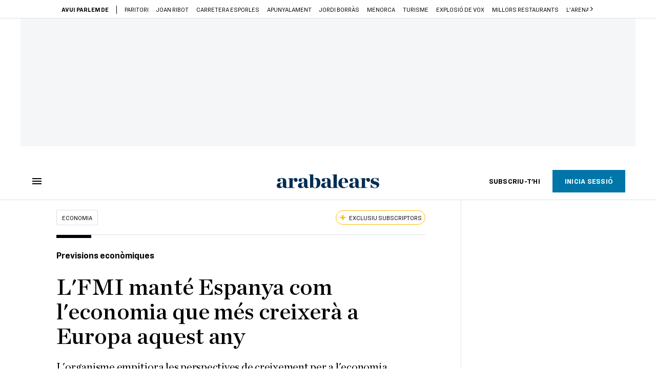

--- FILE ---
content_type: text/html; charset=UTF-8
request_url: https://www.arabalears.cat/economia/fmi-mante-espanya-economia-mes-creixera-europa-aquest-any_1_4824335.html
body_size: 39819
content:

<!doctype html>
<html lang="ca">
<head>
    <!-- bbnx generated at 2026-01-24T03:24:25+01:00 -->
            <title>L&#039;FMI manté Espanya com l&#039;economia que més creixerà a Europa aquest any</title>
    
    <meta name="description" content="L&#039;organisme empitjora les perspectives de creixement per a l&#039;economia mundial">
            <link rel="canonical" href="https://www.ara.cat/economia/macroeconomia/fmi-mante-espanya-economia-mes-creixera-europa-aquest-any_1_4824320.html">                    
    <link rel="manifest" href="/api/front/manifest.json">    <meta property="article:modified_time" content="2023-10-10T12:44:54+02:00">    <meta property="article:published_time" content="2023-10-10T10:28:54+02:00">    <meta property="article:section" content="Economia">    <meta property="article:tag" content="previsions">    <meta property="article:tag" content="Fons Monetari Internacional">    <meta property="article:tag" content="FMI">    <meta property="article:tag" content="PIB">    <meta name="author" content="Leandre Ibar Penaba">    <meta http-equiv="Content-Type" content="text/html; charset=UTF-8">    <meta name="generator" content="BBT bCube NX">    <meta name="keywords" content="fmi, mante, espanya, economia, mes, creixera, europa, aquest, any">    <meta property="mrf:canonical" content="https://www.arabalears.cat/economia/fmi-mante-espanya-economia-mes-creixera-europa-aquest-any_1_4824335.html">    <meta property="mrf:sections" content="Economia">    <meta property="mrf:tags" content="contentType:article;contentAcces:exclusive">    <meta property="og:description" content="L&#039;organisme empitjora les perspectives de creixement per a l&#039;economia mundial">    <meta property="og:image" content="https://static1.ara.cat/clip/bd5d1849-1962-4478-a2ce-19d0072f9421_facebook-aspect-ratio_default_0_x3360y929.jpg">    <meta property="og:image:height" content="628">    <meta property="og:image:width" content="1200">    <meta property="og:site_name" content="Ara Balears">    <meta name="og:title" content="L&#039;FMI manté Espanya com l&#039;economia que més creixerà a Europa aquest any">    <meta property="og:type" content="article">    <meta property="og:url" content="https://www.arabalears.cat/economia/fmi-mante-espanya-economia-mes-creixera-europa-aquest-any_1_4824335.html">    <meta name="publisher" content="Ara Balears">    <meta name="robots" content="index,follow,max-image-preview:large">    <meta name="twitter:card" content="summary_large_image">    <meta name="twitter:description" content="L&#039;organisme empitjora les perspectives de creixement per a l&#039;economia mundial">    <meta name="twitter:image" content="https://static1.ara.cat/clip/bd5d1849-1962-4478-a2ce-19d0072f9421_twitter-balears-watermarked-aspect-ratio_default_0_x3360y929.jpg">    <meta name="twitter:title" content="L&#039;FMI manté Espanya com l&#039;economia que més creixerà a Europa aquest any">    <link href="https://www.arabalears.cat/economia/fmi-mante-espanya-economia-mes-creixera-europa-aquest-any_1_4824335.amp.html" rel="amphtml">    <link href="https://www.arabalears.cat/economia/fmi-mante-espanya-economia-mes-creixera-europa-aquest-any_1_4824335.html" rel="alternate" hreflang="x-default">    <link href="https://www.arabalears.cat/economia/fmi-mante-espanya-economia-mes-creixera-europa-aquest-any_1_4824335.html" rel="alternate" hreflang="ca">    <link rel="shortcut icon" href="https://static1.ara.cat/ara/public/file/2025/1223/09/favicon.ico" type="image/x-icon">    <link rel="shortcut icon" href="https://static1.ara.cat/ara/public/file/2025/1223/09/icon.png">    <link rel="apple-touch-icon" href="https://static1.ara.cat/ara/public/file/2025/1223/09/icon-2.png">                <meta name="generator" content="BBT bCube NX">
        <meta charset="UTF-8">
            <meta name="viewport" content="width=device-width, initial-scale=1">
        <meta http-equiv="X-UA-Compatible" content="ie=edge">
        <link rel="preload" href="/fonts/RingsideNarrow-Book.h-0e05984ddbe5643c7b447af83abcba73.woff2" as="font" type="font/woff2" crossorigin>
<link rel="preload" href="/fonts/RingsideNarrow-Bold.h-ad65441b64738f3ad6172d40daf4e6df.woff2" as="font" type="font/woff2" crossorigin>
<link rel="preload" href="/fonts/RingsideNarrow-Ultra.h-0173b7ada8aec22660c0de145c333a66.woff2" as="font" type="font/woff2" crossorigin>
<link rel="preload" href="/fonts/ChronicleTextG1-Roman-Pro.h-7b27c5929e7e09b36855449e9b3f8392.woff2" as="font" type="font/woff2" crossorigin>
<link rel="preload" href="/fonts/ChronicleTextG1-Italic-Pro.h-2fc91ed2d147dabe63f1bd89cb550b67.woff2" as="font" type="font/woff2" crossorigin>
<link rel="preload" href="/fonts/ChronicleTextG1-Semibd-Pro.h-fa26b5c8fa9cd7d742d314958788dea0.woff2" as="font" type="font/woff2" crossorigin>
<link rel="preload" href="/fonts/ChronicleTextG1-Bold-Pro.h-b782181c7fdb61196e1ee89b7246c730.woff2" as="font" type="font/woff2" crossorigin>
<link rel="preload" href="/fonts/ChronicleDeck-Roman.h-28764f86a4010c73c792699590bfe408.woff2" as="font" type="font/woff2" crossorigin>
<link rel="preload" href="/fonts/ChronicleDeck-Semibold.h-b0dd5b3a7be10bad96629a82ebb08820.woff2" as="font" type="font/woff2" crossorigin>
<link rel="preload" href="/fonts/ChronicleDeckCond-Semibold.h-0ddfd0d00660dc787823665f180c8697.woff2" as="font" type="font/woff2" crossorigin>

        <script type="application/ld+json">{"@context":"https:\/\/schema.org","@type":"NewsArticle","headline":"L'FMI manté Espanya com l'economia que més creixerà a Europa aquest any","url":"https:\/\/www.arabalears.cat\/economia\/fmi-mante-espanya-economia-mes-creixera-europa-aquest-any_1_4824335.html","image":[{"@type":"ImageObject","url":"https:\/\/static1.ara.cat\/clip\/bd5d1849-1962-4478-a2ce-19d0072f9421_16-9-aspect-ratio_default_0_x3360y929.jpg","name":"La directora gerent de l'FMI, Kristalina Georgieva, aquest passat dilluns a la trobada entre la institució i el Banc Mundial a Marràqueix.","author":{"@type":"Person","name":"Jalal Morchidi \/ EFE"},"width":"1600","height":"900"}],"datePublished":"2023-10-10T08:28:54+00:00","dateModified":"2023-10-10T10:44:54+00:00","publisher":{"@type":"Organization","name":"Ara Balears","url":"https:\/\/www.arabalears.cat","logo":{"@type":"ImageObject","url":"https:\/\/www.arabalears.cat\/logos\/ara.svg","name":"Ara Balears"},"sameAs":["https:\/\/www.twitter.com\/ARAbalears","https:\/\/www.facebook.com\/arabalears","https:\/\/www.instagram.com\/arabalears","https:\/\/ca.wikipedia.org\/wiki\/ARA_Balears"]},"author":[{"@type":"Person","name":"Leandre Ibar Penaba","url":"https:\/\/www.arabalears.cat\/firmes\/leandre-ibar-penaba\/","@id":"https:\/\/www.arabalears.cat\/firmes\/leandre-ibar-penaba\/"}],"mainEntityOfPage":"https:\/\/www.ara.cat\/economia\/macroeconomia\/fmi-mante-espanya-economia-mes-creixera-europa-aquest-any_1_4824320.html","isPartOf":{"@type":["CreativeWork","Product"],"name":"ara.cat"},"isAccessibleForFree":false,"articleSection":["Economia"],"articleBody":"El Fons Monetari Internacional (FMI) ha mantingut estables les seves previsions de creixement per a Espanya aquest any, però les rebaixa per al 2024. A més, ha retallat les de tota l'economia mundial. En el seu informe trimestral de perspectives econòmiques, l'organisme manté l'economia espanyola com la que més creixerà enguany de la zona euro. Així, l'FMI augura que el producte interior brut (PIB, l'indicador que mesura l'activitat econòmica d'un territori) espanyol augmentarà un 2,5%, la mateixa xifra que en l'últim pronòstic, publicat el juny passat. Per al 2024, tanmateix, redueix la taxa del 2% a l'1,7%. Malgrat això, les dades espanyoles són clarament superiors a les dels països del seu entorn, i la d'Espanya serà la gran economia europea que més creixerà. En un comunicat del ministeri d'Afers Econòmics, el govern espanyol en funcions ha celebrat la notícia i ha destacat que la previsió de l'FMI \"se situa per sobre\" de la seva pròpia previsió, \"molt per sobre de països com França, Alemanya o Itàlia\". De fet, el pronòstic de creixement del PIB del 2,5% és superior a l'1,8% del Banc d'Espanya.  De fet, l'economia europea es ressentirà sobretot per la punxada d'Alemanya, el motor del Vell Continent, al qual l'FMI pronostica una caiguda del PIB del 0,5% aquest any i una recuperació moderada el 2024, amb un increment de l'activitat del 0,9%. Els altres dos grans països de la Unió Europea, Itàlia i França, evitaran la recessió segons els càlculs de l'organisme, però amb taxes de creixement modestes: en el cas francès, de l'1% i l'1,3% per al 2023 i el 2024, respectivament, mentre que en el cas italià preveu creixements del 0,7% tots dos anys. En aquest sentit, la institució dirigida per Kristalina Georgieva situa en el 0,7% la mitjana de creixement del PIB de l'eurozona aquest 2023 i un 1,2% el 2024, una reducció respecte de l'informe del juny de dues i tres dècimes, respectivament. Per al conjunt de l'economia mundial, l'FMI deixa sense canvis el pronòstic per al 2023, del 3%, i retalla una dècima el del 2024, fins al 2,9%. \"La recuperació mundial després de la pandèmia de covid-19 i la invasió russa d'Ucraïna continua sent lenta i desigual\", apunta l'FMI, que alhora destaca \"la resiliència mostrada per l'economia a començament d'any\" gràcies a la reobertura total del comerç internacional –la Xina va posar punt final a la seva política de covid zero– i a la moderació de la inflació provocada pel conflicte a Ucraïna.  No obstant això, l'organisme considera que \"diverses forces estan frenant la recuperació\", com ara la guerra a Ucraïna, la \"fragmentació geoeconòmica\" i \"les conseqüències a llarg termini de la pandèmia\". Així mateix, \"l'enduriment de la política monetària\" per part dels bancs centrals per frenar l'encariment del cost de la vida i \"els fenòmens meteorològics extrems\" també són una font d'alentiment de l'activitat econòmica en moltes regions del planeta. Tot i que les perspectives econòmiques a escala global són les més negatives en dècades, l'economista en cap de l'FMI, Pierre-Olivier Gourinchas, va assegurar que ha augmentat \"la probabilitat d'un aterratge suau\" de l'economia mundial, és a dir, d'un alentiment progressiu de l'activitat sense acabar en una crisi profunda. Els EUA i la Xina, cara i creu de l'economia global Si l'economia espanyola avança amb força segons l'FMI, els Estats Units –la primera economia del món– seran el país que més tirarà del carro de l'economia global. Tot i la inflació i les fortes pujades de tipus d'interès de l'últim any per part de la Reserva Federal, el banc central nord-americà, l'FMI ha millorat les previsions de creixement del PIB dels EUA per la fortalesa del mercat laboral. D'aquesta manera, la institució internacional espera un creixement del 2,1% aquest any i de l'1,5% el vinent, un increment de tres i cinc dècimes, respectivament, en comparació amb l'informe del juliol. A l'altre extrem, la Xina, que és la segona economia del món però que té un PIB per habitant molt inferior al de les economies més avançades, creixerà un 5% i un 4,2% el 2023 i el 2024, d'acord amb les previsions de l'FMI. Ara bé, la crisi immobiliària i els problemes en les cadenes de subministraments que han afectat la seva indústria, sumades a la caiguda d'inversió estrangera per les tensions diplomàtiques amb els EUA per Taiwan, han obligat l'organisme a retallar dues i tres dècimes, respectivament, les previsions fetes fa tres mesos.","wordCount":769,"description":"L'organisme empitjora les perspectives de creixement per a l'economia mundial","keywords":["fmi","mante","espanya","economia","mes","creixera","europa","aquest","any"],"interactionStatistic":{"@type":"InteractionCounter","interactionType":{"@type":"Action","name":"Comment"},"userInteractionCount":0}}</script>
                    <link rel="alternate" title="Economia" href="/rss/category/section/111411/" type="application/rss+xml" />
        <!-- appConfig global config -->
<script>
    window.appConfig = window.appConfig || {
        subscription: {
            url: 'https://subscripcions.arabalears.cat/',
            profileUrl: 'https://perfil.arabalears.cat',
            cardUrl: 'https://perfil.arabalears.cat/targeta',
            newsletterUrl: 'https://perfil.arabalears.cat'
        }
    };
</script>
                    

        <script type="module">
import { checkConsent } from 'https://assets.ara.cat/didomi/gdpr_simple.js'
document.addEventListener("DOMContentLoaded", (event) => {
checkConsent({SUBSCRIBE_URL: 'https://subscripcio.arabalears.cat'})
});
</script>

<!-- Didomi CMP -->
    <script type="text/javascript">window.gdprAppliesGlobally=true;(function(){function a(e){if(!window.frames[e]){if(document.body&&document.body.firstChild){var t=document.body;var n=document.createElement("iframe");n.style.display="none";n.name=e;n.title=e;t.insertBefore(n,t.firstChild)}
        else{setTimeout(function(){a(e)},5)}}}function e(n,r,o,c,s){function e(e,t,n,a){if(typeof n!=="function"){return}if(!window[r]){window[r]=[]}var i=false;if(s){i=s(e,t,n)}if(!i){window[r].push({command:e,parameter:t,callback:n,version:a})}}e.stub=true;function t(a){if(!window[n]||window[n].stub!==true){return}if(!a.data){return}
            var i=typeof a.data==="string";var e;try{e=i?JSON.parse(a.data):a.data}catch(t){return}if(e[o]){var r=e[o];window[n](r.command,r.parameter,function(e,t){var n={};n[c]={returnValue:e,success:t,callId:r.callId};a.source.postMessage(i?JSON.stringify(n):n,"*")},r.version)}}
            if(typeof window[n]!=="function"){window[n]=e;if(window.addEventListener){window.addEventListener("message",t,false)}else{window.attachEvent("onmessage",t)}}}e("__tcfapi","__tcfapiBuffer","__tcfapiCall","__tcfapiReturn");a("__tcfapiLocator");(function(e){
            var t=document.createElement("script");t.id="spcloader";t.type="text/javascript";t.async=true;t.src="https://sdk.privacy-center.org/"+e+"/loader.js?target="+document.location.hostname;t.charset="utf-8";var n=document.getElementsByTagName("script")[0];n.parentNode.insertBefore(t,n)})("d20cb746-9cdd-461f-a57b-cd41f54fad65")})();</script>
    <!-- End Didomi CMP -->    <script>
        console.group(
            "%cNativeAppsDidomiSDK",
            "background-color: #e0005a ; color: #ffffff ; font-weight: bold ; padding: 4px ;"
        );
            console.log( "Enabled with value: 1");
        console.groupEnd();

        window.googletag = window.googletag || { cmd: [] };

            </script>
  
<script>
    window.adMap = {"networkCode":"21675759561","segmentation":{"pageType":"contenido","contentType":"article","sectionType":"section","section":"Economia","subsection":"","contentId":"4824335","topic":"","idioma":"ca","site":"balears","author":["Leandre Ibar Penaba"],"tags":["previsions","Fons Monetari Internacional","FMI","PIB"]},"top":{"id":1000024,"slotType":"TOP","adUnitCode":"balears\/Top","visibleForSubscribers":true,"visibleForPremiumSubscribers":false},"content":[{"id":1000025,"slotType":"BANNER","adUnitCode":"balears\/Content1","visibleForSubscribers":true,"visibleForPremiumSubscribers":false},{"id":1000026,"slotType":"BANNER","adUnitCode":"balears\/Content2","visibleForSubscribers":true,"visibleForPremiumSubscribers":false},{"id":1000027,"slotType":"BANNER","adUnitCode":"balears\/Content3","visibleForSubscribers":true,"visibleForPremiumSubscribers":false},{"id":1000028,"slotType":"BANNER","adUnitCode":"balears\/Content4","visibleForSubscribers":false,"visibleForPremiumSubscribers":false},{"id":1000029,"slotType":"BANNER","adUnitCode":"balears\/Content5","visibleForSubscribers":false,"visibleForPremiumSubscribers":false}],"list":[{"id":1000032,"slotType":"BANNER","adUnitCode":"balears\/List1","visibleForSubscribers":true,"visibleForPremiumSubscribers":false},{"id":1000031,"slotType":"BANNER","adUnitCode":"balears\/List2","visibleForSubscribers":true,"visibleForPremiumSubscribers":false},{"id":1000030,"slotType":"BANNER","adUnitCode":"balears\/List3","visibleForSubscribers":true,"visibleForPremiumSubscribers":false}],"home":[{"id":1000035,"slotType":"BANNER_HOME","adUnitCode":"balears\/Home1","visibleForSubscribers":true,"visibleForPremiumSubscribers":false},{"id":1000162,"slotType":"BANNER_HOME","adUnitCode":"balears\/HomeAutopromo1","visibleForSubscribers":false,"visibleForPremiumSubscribers":false},{"id":1000034,"slotType":"BANNER_HOME","adUnitCode":"balears\/Home2","visibleForSubscribers":true,"visibleForPremiumSubscribers":false},{"id":1000033,"slotType":"BANNER_HOME","adUnitCode":"balears\/Home3","visibleForSubscribers":true,"visibleForPremiumSubscribers":false},{"id":1000163,"slotType":"BANNER_HOME","adUnitCode":"balears\/HomeAutopromo2","visibleForSubscribers":false,"visibleForPremiumSubscribers":false},{"id":1000136,"slotType":"BANNER_HOME","adUnitCode":"balears\/Home4","visibleForSubscribers":true,"visibleForPremiumSubscribers":false},{"id":1000137,"slotType":"BANNER_HOME","adUnitCode":"balears\/Home5","visibleForSubscribers":true,"visibleForPremiumSubscribers":false},{"id":1000139,"slotType":"BANNER_HOME","adUnitCode":"balears\/Home6","visibleForSubscribers":true,"visibleForPremiumSubscribers":false},{"id":1000140,"slotType":"BANNER_HOME","adUnitCode":"balears\/Home7","visibleForSubscribers":true,"visibleForPremiumSubscribers":false},{"id":1000141,"slotType":"BANNER_HOME","adUnitCode":"balears\/Home8","visibleForSubscribers":true,"visibleForPremiumSubscribers":false}],"mateix":[{"id":1000038,"slotType":"RECTANGLE","adUnitCode":"balears\/Aramateix1","visibleForSubscribers":true,"visibleForPremiumSubscribers":false},{"id":1000037,"slotType":"RECTANGLE","adUnitCode":"balears\/Aramateix2","visibleForSubscribers":true,"visibleForPremiumSubscribers":false},{"id":1000036,"slotType":"RECTANGLE","adUnitCode":"balears\/Aramateix3","visibleForSubscribers":true,"visibleForPremiumSubscribers":false},{"id":1000142,"slotType":"RECTANGLE","adUnitCode":"Balears\/aramateix4","visibleForSubscribers":true,"visibleForPremiumSubscribers":false},{"id":1000143,"slotType":"RECTANGLE","adUnitCode":"Balears\/aramateix5","visibleForSubscribers":true,"visibleForPremiumSubscribers":false}],"ultimaHora":[{"id":1000221,"slotType":"BANNER","adUnitCode":"balears\/UltimaHora1","visibleForSubscribers":true,"visibleForPremiumSubscribers":false},{"id":1000222,"slotType":"BANNER","adUnitCode":"balears\/UltimaHora2","visibleForSubscribers":true,"visibleForPremiumSubscribers":false},{"id":1000223,"slotType":"BANNER","adUnitCode":"balears\/UltimaHora3","visibleForSubscribers":true,"visibleForPremiumSubscribers":false},{"id":1000224,"slotType":"BANNER","adUnitCode":"balears\/UltimaHora4","visibleForSubscribers":true,"visibleForPremiumSubscribers":false},{"id":1000225,"slotType":"BANNER","adUnitCode":"balears\/UltimaHora5","visibleForSubscribers":true,"visibleForPremiumSubscribers":false}],"ultimaHoraSticky":[{"id":1000226,"slotType":"BANNER","adUnitCode":"balears\/ultimaHoraSticky","visibleForSubscribers":true,"visibleForPremiumSubscribers":false}],"comments":[{"id":1000041,"slotType":"RECTANGLE","adUnitCode":"balears\/Comments1","visibleForSubscribers":false,"visibleForPremiumSubscribers":false},{"id":1000040,"slotType":"RECTANGLE","adUnitCode":"balears\/Comments2","visibleForSubscribers":false,"visibleForPremiumSubscribers":false},{"id":1000039,"slotType":"RECTANGLE","adUnitCode":"balears\/Comments3","visibleForSubscribers":false,"visibleForPremiumSubscribers":false}],"contentAmp":[{"id":1000046,"slotType":"BANNER","adUnitCode":"balears\/ContentAmp1","visibleForSubscribers":true,"visibleForPremiumSubscribers":false},{"id":1000045,"slotType":"BANNER","adUnitCode":"balears\/ContentAmp2","visibleForSubscribers":true,"visibleForPremiumSubscribers":false},{"id":1000044,"slotType":"BANNER","adUnitCode":"balears\/ContentAmp3","visibleForSubscribers":true,"visibleForPremiumSubscribers":false},{"id":1000043,"slotType":"BANNER","adUnitCode":"balears\/ContentAmp4","visibleForSubscribers":false,"visibleForPremiumSubscribers":false},{"id":1000042,"slotType":"BANNER","adUnitCode":"balears\/ContentAmp5","visibleForSubscribers":false,"visibleForPremiumSubscribers":false}],"rightColumn":[],"bannerBottom":null,"rightColumnContent":[{"id":1000239,"slotType":"BANNER","adUnitCode":"balears\/ContentRight1","visibleForSubscribers":true,"visibleForPremiumSubscribers":false},{"id":1000240,"slotType":"BANNER","adUnitCode":"balears\/ContentRight2","visibleForSubscribers":true,"visibleForPremiumSubscribers":false},{"id":1000260,"slotType":"BANNER","adUnitCode":"balears\/ContentRight3","visibleForSubscribers":true,"visibleForPremiumSubscribers":false},{"id":1000261,"slotType":"BANNER","adUnitCode":"balears\/ContentRight4","visibleForSubscribers":true,"visibleForPremiumSubscribers":false},{"id":1000262,"slotType":"BANNER","adUnitCode":"balears\/ContentRight5","visibleForSubscribers":true,"visibleForPremiumSubscribers":false},{"id":1000263,"slotType":"BANNER","adUnitCode":"balears\/ContentRight6","visibleForSubscribers":true,"visibleForPremiumSubscribers":false},{"id":1000264,"slotType":"BANNER","adUnitCode":"balears\/ContentRight7","visibleForSubscribers":true,"visibleForPremiumSubscribers":false},{"id":1000265,"slotType":"BANNER","adUnitCode":"balears\/ContentRight8","visibleForSubscribers":true,"visibleForPremiumSubscribers":false}],"contentTop":{"id":1000238,"slotType":"TOP","adUnitCode":"balears\/ContentTop","visibleForSubscribers":true,"visibleForPremiumSubscribers":false},"sky":[{"id":1000241,"slotType":"BANNER","adUnitCode":"balears\/ContentSkyLeft","visibleForSubscribers":false,"visibleForPremiumSubscribers":false},{"id":1000242,"slotType":"BANNER","adUnitCode":"balears\/ContentSkyRight","visibleForSubscribers":false,"visibleForPremiumSubscribers":false}],"rightColumnList":[]} || [];
    window.adCategory = {"type":"section","name":"Economia","normalizedName":"economia","id":111411,"url":"https:\/\/www.arabalears.cat\/economia\/","brandedContent":null,"menu":[],"mainColor":null,"lightColor":null,"mainImage":null,"lightImage":null} || [];
</script>
            
    <script>
window.paywall = {
    messages: [{"type":"blocking","id":1003779,"title":"Amb la teva tarifa nom\u00e9s pots accedir des del m\u00f2bil.","subtitle":"Millora la teva tarifa per llegir el diari tamb\u00e9 des del teu ordinador","promoTag":"","price":"9,99 \u20ac\/mes","priceCrossed":"12 \u20ac\/mes","textAdvantage":"Cancel\u00b7la quan vulguis, t'acompanyem en el proc\u00e9s","ctaText":"Millora la teva subscripci\u00f3","ctaUrl":"https:\/\/subscripcions.arabalears.cat\/promocions\/upgrade","cardsImages":true,"textLinkRates":"Descobreix totes les nostres tarifes","urlLinkRates":"https:\/\/subscripcions.arabalears.cat\/portada\/tarifes","image":null,"paymentText":"Paga amb la teva targeta o per domiciliaci\u00f3 banc\u00e0ria","css":".ab-icon { position: absolute; top: 24px; left: 16px; width: 36px; height: 36px; }","color":null,"remainingDaysText":null},{"type":"login-register","id":1003780,"title":"Crea un compte gratu\u00eft o inicia sessi\u00f3","subtitle":"Fes-te un compte i et regalem dues setmanes de prova gratu\u00efta, amb acc\u00e9s digital il\u00b7limitat a tot el contingut.","promoTag":"","price":"","priceCrossed":"","textAdvantage":"T'esperem amb moltes ganes!","ctaText":"Crea un compte gratu\u00eft","ctaUrl":"\/usuari\/register","cardsImages":false,"textLinkRates":"Ja tens una subscripci\u00f3? Accedeix","urlLinkRates":"\/usuari\/login","image":null,"paymentText":"","css":".ab-icon { position: absolute; top: 24px; left: 16px; width: 36px; height: 36px; }","color":null,"remainingDaysText":null},{"type":"column-offer","promoCopy":"","counter":"","id":1003781,"title":"Hi ha hagut un problema amb el pagament de la teva subscripci\u00f3","subtitle":"No volem que et perdis tot el contingut que tenim reservat per a tu. Per seguir gaudint dels nostres continguts exclusius, actualitza les teves dades banc\u00e0ries al m\u00e9s aviat possible","promoTag":"","price":"","priceCrossed":"","textAdvantage":"","ctaText":"Soluciona el problema","ctaUrl":"https:\/\/subscripcions.arabalears.cat\/portada\/pagament-pendent","cardsImages":true,"textLinkRates":"Descobreix totes les nostres tarifes","urlLinkRates":"https:\/\/subscripcions.arabalears.cat\/portada\/tarifes","image":null,"paymentText":"Paga amb la teva targeta o per domiciliaci\u00f3 banc\u00e0ria","css":".ab-icon { position: absolute; top: 24px; left: 16px; width: 36px; height: 36px; }","color":null,"remainingDaysText":null},{"type":"blocking","id":1003782,"title":"Est\u00e0s intentant accedir a un contingut exclusiu per a subscriptors","subtitle":"Nom\u00e9s els subscriptors de l\u2019ARA Balears tenen acc\u00e9s a aquest tipus de contingut. Si t\u2019agrada el que fem, subscriu-t\u2019hi avui mateix.","promoTag":"Oferta de benvinguda","price":"4,99 \u20ac\/mes","priceCrossed":"9,99 \u20ac\/mes","textAdvantage":"Cancel\u00b7la quan vulguis","ctaText":"SUBSCRIU-T'HI","ctaUrl":"https:\/\/subscripcions.arabalears.cat\/portada\/digital-12m\/dades","cardsImages":true,"textLinkRates":"Descobreix totes les nostres tarifes","urlLinkRates":"https:\/\/subscripcions.arabalears.cat\/portada\/tarifes","image":null,"paymentText":"Paga amb la teva targeta o per domiciliaci\u00f3 banc\u00e0ria","css":".ab-icon { position: absolute; top: 24px; left: 16px; width: 36px; height: 36px; }","color":null,"remainingDaysText":null},{"type":"column-trial","promoCopy":"Si ja tens clar que et vols subscriure, pots aprofitar aquesta oferta ara mateix:","id":1003783,"title":"Est\u00e0s llegint aquest contingut gr\u00e0cies a la prova gratu\u00efta","subtitle":"Si ja saps que la informaci\u00f3 de qualitat t\u2019ajuda a prendre decisions amb criteri, aprofita ara l\u2019oferta abans que s'acabi el per\u00edode de prova.","promoTag":"Oferta limitada","price":"3x9,99 \u20ac\/mes","priceCrossed":"29,99 \u20ac\/mes","textAdvantage":"Cancel\u00b7la quan vulguis","ctaText":"SUBSCRIU-T'HI","ctaUrl":"https:\/\/subscripcions.arabalears.cat\/portada\/digital-12m\/dades","cardsImages":true,"textLinkRates":"Descobreix totes les nostres tarifes","urlLinkRates":"https:\/\/subscripcions.arabalears.cat\/portada\/tarifes","image":null,"paymentText":"Paga amb la teva targeta o per domiciliaci\u00f3 banc\u00e0ria","css":".ab-icon { position: absolute; top: 24px; left: 16px; width: 36px; height: 36px; }","color":null,"remainingDaysText":null},{"type":"blocking","id":1003784,"title":"Preparat per portar la teva experi\u00e8ncia de lectura al nivell seg\u00fcent?","subtitle":"Millora la teva subscripci\u00f3 i accedeix a tots els continguts.","promoTag":"-40% dte.","price":"4,99 \u20ac\/mes","priceCrossed":"9,99 \u20ac\/mes","textAdvantage":"Acc\u00e9s instantani","ctaText":"Millora la teva subscripci\u00f3","ctaUrl":"https:\/\/subscripcions.arabalears.cat\/promocions\/upgrade","cardsImages":true,"textLinkRates":"Descobreix totes les nostres tarifes","urlLinkRates":"https:\/\/subscripcions.arabalears.cat\/portada\/tarifes","image":null,"paymentText":"Paga amb la teva targeta o per domiciliaci\u00f3 banc\u00e0ria","css":".ab-icon { position: absolute; top: 24px; left: 16px; width: 36px; height: 36px; }","color":null,"remainingDaysText":null},{"type":"blocking","id":1003785,"title":"Aquest article \u00e9s per a subscriptors","subtitle":"Llegeix el contingut i accedeix a tot l\u2019ARA Balears: informaci\u00f3, an\u00e0lisi i opini\u00f3 amb periodisme lliure i comprom\u00e8s.","promoTag":"Oferta de benvinguda","price":"4,99 \u20ac\/mes","priceCrossed":"9,99 \u20ac\/mes","textAdvantage":"Cancel\u00b7la quan vulguis","ctaText":"SUBSCRIU-T'HI","ctaUrl":"https:\/\/subscripcions.arabalears.cat\/","cardsImages":true,"textLinkRates":"Descobreix totes les nostres tarifes","urlLinkRates":"https:\/\/subscripcions.arabalears.cat\/portada\/tarifes","image":null,"paymentText":"Paga amb la teva targeta o per domiciliaci\u00f3 banc\u00e0ria","css":"","color":null,"remainingDaysText":null},{"type":"login-register","id":1003786,"title":"Crea un compte gratu\u00eft o inicia sessi\u00f3","subtitle":"Fes-te un compte i et regalem dues setmanes de prova gratu\u00efta, amb acc\u00e9s digital il\u00b7limitat a tot el contingut.","promoTag":"","price":"","priceCrossed":"","textAdvantage":"T'esperem amb moltes ganes!","ctaText":"Crea un compte gratu\u00eft","ctaUrl":"\/usuari\/register","cardsImages":false,"textLinkRates":"Ja tens un compte? Accedeix-hi","urlLinkRates":"\/usuari\/login","image":null,"paymentText":"","css":".ab-icon { position: absolute; top: 24px; left: 16px; width: 36px; height: 36px; }","color":null,"remainingDaysText":null},{"type":"column-offer","promoCopy":"","counter":"3","id":1003787,"title":"Gaudeix d\u2019acc\u00e9s digital il\u00b7limitat a l\u2019ARA Balears","subtitle":"Per estar ben informat i entendre el que passa al m\u00f3n, con\u00e8ixer altres punts de vista i prendre decisions amb criteri.","promoTag":"Oferta de benvinguda","price":"4,99 \u20ac\/mes","priceCrossed":"9,99 \u20ac\/mes","textAdvantage":"Cancel\u00b7la quan vulguis","ctaText":"SUBSCRIU-T'HI","ctaUrl":"https:\/\/subscripcions.arabalears.cat\/portada\/tarifes","cardsImages":true,"textLinkRates":"Descobreix totes les nostres tarifes","urlLinkRates":"https:\/\/subscripcions.arabalears.cat\/portada\/tarifes","image":null,"paymentText":"Paga amb la teva targeta o per domiciliaci\u00f3 banc\u00e0ria","css":".ab-icon { position: absolute; top: 24px; left: 16px; width: 36px; height: 36px; }","color":null,"remainingDaysText":null}],
};
</script>



            <style>:root {
                }
</style>
            <link href="/app-layout.h-61ee3230b62a1a663f82.css" rel="stylesheet">
<!-- Google Data Layer -->
<script>
window.dataLayer = window.dataLayer || [];
window.datalayerObject = {"site":"balears","uri":"https:\/\/www.arabalears.cat\/economia\/fmi-mante-espanya-economia-mes-creixera-europa-aquest-any_1_4824335.html","pageType":"content","categoryType":"section","language":"ca","content":{"id":4824335,"type":"article","version":1,"originalSite":"balears","template":"q100","numCharacters":"5949","readingTime":180,"pubDateTime":1696926534,"staffId":2,"isInHome":false,"isBranded":false,"isEvergreen":false,"byline":"","authors":[{"id":1029618,"name":"Leandre Ibar Penaba"}],"paywall":{"acces":"exclusive"},"taxonomy":{"primary":{"id":111411,"name":"Economia","type":"section","parent":{"id":6,"name":"Ara Balears","type":"site","parent":null}},"secondary":[]},"tags":[{"id":1015177,"name":"previsions"},{"id":1013849,"name":"Fons Monetari Internacional"},{"id":1001715,"name":"FMI"},{"id":100540,"name":"PIB"}],"topic":null,"story":null}};
</script>
<!-- End Google Data Layer -->
    <!-- Google Tag Manager -->
<script>(function(w,d,s,l,i){w[l]=w[l]||[];w[l].push({'gtm.start':
new Date().getTime(),event:'gtm.js'});var f=d.getElementsByTagName(s)[0],
j=d.createElement(s),dl=l!='dataLayer'?'&l='+l:'';j.async=true;j.src=
'https://www.googletagmanager.com/gtm.js?id='+i+dl;f.parentNode.insertBefore(j,f);
})(window,document,'script','dataLayer','GTM-M63PMSS');</script>
<!-- End Google Tag Manager -->

<script async src="https://ssm.codes/smart-tag/arabalearscat.js"></script>    <link rel="modulepreload" href="/vendor.h-61ee3230b62a1a663f82.js" as="script">
        <link rel="modulepreload" href="/app-layout.h-61ee3230b62a1a663f82.js" as="script">
</head>

<body class="web-mode  layout">

<!-- Google Tag Manager (noscript) -->
<noscript><iframe src="https://www.googletagmanager.com/ns.html?id=GTM-M63PMSS"
height="0" width="0" style="display:none;visibility:hidden"></iframe></noscript>
<!-- End Google Tag Manager (noscript) -->
<style>
#app {
    max-width: 100vw;
}
</style><div id="app" class="">
    <ara-dark-mode-init></ara-dark-mode-init>
    <page-variables
        :env="&quot;PRO&quot;"
        :site="{&quot;id&quot;:6,&quot;name&quot;:&quot;Ara Balears&quot;,&quot;alias&quot;:&quot;balears&quot;,&quot;url&quot;:&quot;https:\/\/www.arabalears.cat&quot;,&quot;staticUrl&quot;:null,&quot;scheme&quot;:&quot;https&quot;,&quot;mediaId&quot;:5}"
        :feature-flags="{&quot;CmsAuditLog.enabled&quot;:true,&quot;Feature.Paywall.Enabled&quot;:true,&quot;ManualContentIdInBoardsAndComposition.enabled&quot;:true,&quot;NativeAppsDidomiSDK&quot;:true,&quot;ShowLanguageToolFAB.Enabled&quot;:true}"
        :is-home="null"
        :running-in-showroom="false"
                    :site-card="{&quot;twitterAccount&quot;:&quot;ARAbalears&quot;,&quot;blueskyAccount&quot;:&quot;&quot;,&quot;facebookAccount&quot;:&quot;arabalears&quot;,&quot;instagramAccount&quot;:&quot;arabalears&quot;,&quot;telegramAccount&quot;:&quot;&quot;,&quot;youtubeAccount&quot;:&quot;&quot;,&quot;wikipediaAccount&quot;:&quot;ARA_Balears&quot;,&quot;linkedinAccount&quot;:&quot;&quot;,&quot;jWPlayerUrl&quot;:&quot;https:\/\/static1.ara.cat\/public\/jwplayer\/8.9.3\/jwplayer.js&quot;,&quot;webErrorUrl&quot;:null,&quot;alias&quot;:&quot;balears&quot;,&quot;name&quot;:&quot;Ara Balears&quot;,&quot;url&quot;:&quot;https:\/\/www.arabalears.cat&quot;,&quot;description&quot;:null,&quot;language&quot;:null,&quot;logoUrl&quot;:null,&quot;sameAsUrls&quot;:null,&quot;foundingDate&quot;:null}"
                :translation-urls="[{&quot;language&quot;:&quot;ca&quot;,&quot;url&quot;:&quot;https:\/\/www.arabalears.cat\/economia\/fmi-mante-espanya-economia-mes-creixera-europa-aquest-any_1_4824335.html&quot;}]"
        :preview="false"
    ></page-variables>
    <ara-modal-manager></ara-modal-manager>
                                                <ara-hot-topics :navigation="[{&quot;link&quot;:{&quot;text&quot;:&quot;Paritori&quot;,&quot;title&quot;:&quot;Paritori&quot;,&quot;href&quot;:&quot;https:\/\/www.arabalears.cat\/societat\/paritori-desert-manacor-mares-derivades-comares-aturades-pla-salut-punt-mira_1_5627239.html&quot;,&quot;target&quot;:&quot;_blank&quot;,&quot;rel&quot;:null},&quot;children&quot;:[]},{&quot;link&quot;:{&quot;text&quot;:&quot;Joan Ribot&quot;,&quot;title&quot;:&quot;Joan Ribot&quot;,&quot;href&quot;:&quot;https:\/\/www.arabalears.cat\/cultura\/ciutat-palma-premien-documental-joan-ribot-mallorqui-cambrer-john-wayne_1_5622712.html&quot;,&quot;target&quot;:&quot;_blank&quot;,&quot;rel&quot;:null},&quot;children&quot;:[]},{&quot;link&quot;:{&quot;text&quot;:&quot;Carretera Esporles&quot;,&quot;title&quot;:&quot;Carretera Esporles&quot;,&quot;href&quot;:&quot;https:\/\/www.arabalears.cat\/societat\/tancada-carretera-d-esporles-despreniment-roques-arbres_1_5626825.html&quot;,&quot;target&quot;:&quot;_blank&quot;,&quot;rel&quot;:null},&quot;children&quot;:[]},{&quot;link&quot;:{&quot;text&quot;:&quot;Apunyalament&quot;,&quot;title&quot;:&quot;Apunyalament&quot;,&quot;href&quot;:&quot;https:\/\/www.arabalears.cat\/societat\/quatre-detinguts-apunyalar-jove-cara-deixar-ull-robar-li-palma_1_5626959.html&quot;,&quot;target&quot;:&quot;_blank&quot;,&quot;rel&quot;:null},&quot;children&quot;:[]},{&quot;link&quot;:{&quot;text&quot;:&quot;Jordi Borr\u00e0s&quot;,&quot;title&quot;:&quot;Jordi Borr\u00e0s&quot;,&quot;href&quot;:&quot;https:\/\/www.arabalears.cat\/societat\/extrema-dreta-sabut-capitalitzar-fracas-socialdemocracia_128_5619996.html&quot;,&quot;target&quot;:&quot;_blank&quot;,&quot;rel&quot;:null},&quot;children&quot;:[]},{&quot;link&quot;:{&quot;text&quot;:&quot;Menorca&quot;,&quot;title&quot;:&quot;Menorca&quot;,&quot;href&quot;:&quot;https:\/\/www.arabalears.cat\/politica\/impostos-municipals-escalada-menorqui-ja-pagara-937-euros-l-any_1_5618871.html&quot;,&quot;target&quot;:null,&quot;rel&quot;:null},&quot;children&quot;:[]},{&quot;link&quot;:{&quot;text&quot;:&quot;Turisme&quot;,&quot;title&quot;:&quot;Turisme&quot;,&quot;href&quot;:&quot;https:\/\/www.arabalears.cat\/societat\/pp-felicita-pel-canvi-tendencia-turisme-l-augment-visitants_1_5625817.html&quot;,&quot;target&quot;:&quot;_blank&quot;,&quot;rel&quot;:null},&quot;children&quot;:[]},{&quot;link&quot;:{&quot;text&quot;:&quot;Explosi\u00f3 de Vox&quot;,&quot;title&quot;:&quot;Explosi\u00f3 de Vox&quot;,&quot;href&quot;:&quot;https:\/\/www.arabalears.cat\/opinio\/sinistre-futur-esplendoros-vox-miquel-payeras_129_5617066.html&quot;,&quot;target&quot;:&quot;_blank&quot;,&quot;rel&quot;:null},&quot;children&quot;:[]},{&quot;link&quot;:{&quot;text&quot;:&quot;Millors restaurants&quot;,&quot;title&quot;:&quot;Millors restaurants&quot;,&quot;href&quot;:&quot;https:\/\/www.arabalears.cat\/cuina\/vuit-restaurants-balears-100-millor-valorats-d-espanya_1_5625001.html&quot;,&quot;target&quot;:&quot;_blank&quot;,&quot;rel&quot;:null},&quot;children&quot;:[]},{&quot;link&quot;:{&quot;text&quot;:&quot;L&#039;Arenal de Portocolom&quot;,&quot;title&quot;:&quot;L&#039;Arenal de Portocolom&quot;,&quot;href&quot;:&quot;https:\/\/www.arabalears.cat\/societat\/gob-denuncia-restaurant-ocupar-il-legalment-part-l-arenal-portocolom_1_5625451.html&quot;,&quot;target&quot;:&quot;_blank&quot;,&quot;rel&quot;:null},&quot;children&quot;:[]}]"></ara-hot-topics>

                                                    <ara-paywall-manager :content-id="4824335"></ara-paywall-manager>
            
        
                                        <ara-advertising-position type="contentTop"></ara-advertising-position>
                                        
    <ara-aside
        custom-html-modals-register=""
        custom-html-modals-subscriber="">
    </ara-aside>
    <ara-public-profile-aside></ara-public-profile-aside>

        
                                        <div class="sky-wrapper">
                                            <div class="sky-wrapper--left">
                            <ara-advertising-position type="sky"></ara-advertising-position>
                        </div>
                                                                <div class="sky-wrapper--right">
                            <ara-advertising-position type="sky"></ara-advertising-position>
                        </div>
                                    </div>
                        
    <main class="ara-main article ">
        
                                            <ara-hot-topics :navigation="[{&quot;link&quot;:{&quot;text&quot;:&quot;Paritori&quot;,&quot;title&quot;:&quot;Paritori&quot;,&quot;href&quot;:&quot;https:\/\/www.arabalears.cat\/societat\/paritori-desert-manacor-mares-derivades-comares-aturades-pla-salut-punt-mira_1_5627239.html&quot;,&quot;target&quot;:&quot;_blank&quot;,&quot;rel&quot;:null},&quot;children&quot;:[]},{&quot;link&quot;:{&quot;text&quot;:&quot;Joan Ribot&quot;,&quot;title&quot;:&quot;Joan Ribot&quot;,&quot;href&quot;:&quot;https:\/\/www.arabalears.cat\/cultura\/ciutat-palma-premien-documental-joan-ribot-mallorqui-cambrer-john-wayne_1_5622712.html&quot;,&quot;target&quot;:&quot;_blank&quot;,&quot;rel&quot;:null},&quot;children&quot;:[]},{&quot;link&quot;:{&quot;text&quot;:&quot;Carretera Esporles&quot;,&quot;title&quot;:&quot;Carretera Esporles&quot;,&quot;href&quot;:&quot;https:\/\/www.arabalears.cat\/societat\/tancada-carretera-d-esporles-despreniment-roques-arbres_1_5626825.html&quot;,&quot;target&quot;:&quot;_blank&quot;,&quot;rel&quot;:null},&quot;children&quot;:[]},{&quot;link&quot;:{&quot;text&quot;:&quot;Apunyalament&quot;,&quot;title&quot;:&quot;Apunyalament&quot;,&quot;href&quot;:&quot;https:\/\/www.arabalears.cat\/societat\/quatre-detinguts-apunyalar-jove-cara-deixar-ull-robar-li-palma_1_5626959.html&quot;,&quot;target&quot;:&quot;_blank&quot;,&quot;rel&quot;:null},&quot;children&quot;:[]},{&quot;link&quot;:{&quot;text&quot;:&quot;Jordi Borr\u00e0s&quot;,&quot;title&quot;:&quot;Jordi Borr\u00e0s&quot;,&quot;href&quot;:&quot;https:\/\/www.arabalears.cat\/societat\/extrema-dreta-sabut-capitalitzar-fracas-socialdemocracia_128_5619996.html&quot;,&quot;target&quot;:&quot;_blank&quot;,&quot;rel&quot;:null},&quot;children&quot;:[]},{&quot;link&quot;:{&quot;text&quot;:&quot;Menorca&quot;,&quot;title&quot;:&quot;Menorca&quot;,&quot;href&quot;:&quot;https:\/\/www.arabalears.cat\/politica\/impostos-municipals-escalada-menorqui-ja-pagara-937-euros-l-any_1_5618871.html&quot;,&quot;target&quot;:null,&quot;rel&quot;:null},&quot;children&quot;:[]},{&quot;link&quot;:{&quot;text&quot;:&quot;Turisme&quot;,&quot;title&quot;:&quot;Turisme&quot;,&quot;href&quot;:&quot;https:\/\/www.arabalears.cat\/societat\/pp-felicita-pel-canvi-tendencia-turisme-l-augment-visitants_1_5625817.html&quot;,&quot;target&quot;:&quot;_blank&quot;,&quot;rel&quot;:null},&quot;children&quot;:[]},{&quot;link&quot;:{&quot;text&quot;:&quot;Explosi\u00f3 de Vox&quot;,&quot;title&quot;:&quot;Explosi\u00f3 de Vox&quot;,&quot;href&quot;:&quot;https:\/\/www.arabalears.cat\/opinio\/sinistre-futur-esplendoros-vox-miquel-payeras_129_5617066.html&quot;,&quot;target&quot;:&quot;_blank&quot;,&quot;rel&quot;:null},&quot;children&quot;:[]},{&quot;link&quot;:{&quot;text&quot;:&quot;Millors restaurants&quot;,&quot;title&quot;:&quot;Millors restaurants&quot;,&quot;href&quot;:&quot;https:\/\/www.arabalears.cat\/cuina\/vuit-restaurants-balears-100-millor-valorats-d-espanya_1_5625001.html&quot;,&quot;target&quot;:&quot;_blank&quot;,&quot;rel&quot;:null},&quot;children&quot;:[]},{&quot;link&quot;:{&quot;text&quot;:&quot;L&#039;Arenal de Portocolom&quot;,&quot;title&quot;:&quot;L&#039;Arenal de Portocolom&quot;,&quot;href&quot;:&quot;https:\/\/www.arabalears.cat\/societat\/gob-denuncia-restaurant-ocupar-il-legalment-part-l-arenal-portocolom_1_5625451.html&quot;,&quot;target&quot;:&quot;_blank&quot;,&quot;rel&quot;:null},&quot;children&quot;:[]}]"></ara-hot-topics>

                    
        
        <div class="ara-main--wrapper">
                                                


<div class="ara-header-container ">
    <ara-header inline-template>
        <header class="ara-header    "
                :class="{ sticky : this.sticky, open: this.openMenu, 'stickable': this.headerStickable, 'force-sticky': this.forceSticky }">

            <div class="ara-header-wrapper" style=" ">
                
                <div class="ara-menu-container" v-cloak>
                    <button class="ara-menu" @click="toggleMenu">
                        <span class="ara-icon tancar" v-if="this.openMenu">
                            <svg viewBox="0 0 14 14" version="1.1" xmlns="http://www.w3.org/2000/svg"><polygon points="14 1.41 12.59 0 7 5.59 1.41 0 0 1.41 5.59 7 0 12.59 1.41 14 7 8.41 12.59 14 14 12.59 8.41 7"></polygon></svg>

                        </span>
                        <span class="ara-icon burger" v-else>
                            <svg viewBox="0 0 18 12" version="1.1" xmlns="http://www.w3.org/2000/svg"><path d="M18,10 L18,12 L0,12 L0,10 L18,10 Z M18,5 L18,7 L0,7 L0,5 L18,5 Z M18,0 L18,2 L0,2 L0,0 L18,0 Z"></path></svg>

                        </span>
                    </button>
                </div>

                                                <div v-track:click="{category: 'header', action: 'click', label: 'logo'}"
                    class="ara-logo balears" title="">
                    <a href="https://www.arabalears.cat" title="Ara Balears">
                        <svg width="305px" height="43px" viewBox="0 0 305 43" version="1.1" xmlns="http://www.w3.org/2000/svg" xmlns:xlink="http://www.w3.org/1999/xlink">
    <title>Ara Balears</title>
    <path id="ara-svg" transform="translate(0.000000, 11.266000)" d="M77.5809,27.0753 C74.8129,27.0753 73.3919,25.4293 73.3919,22.1383 C73.3919,19.8923 73.9899,18.2473 75.1119,17.3493 C76.2339,16.4513 78.3289,15.7783 81.3959,15.2553 L81.3959,24.7563 C80.3489,26.3273 79.0779,27.0753 77.5809,27.0753 L77.5809,27.0753 Z M72.2689,30.8153 C75.7859,30.8153 79.0019,29.1703 81.7699,25.8783 L82.1449,25.8783 C82.8929,29.1703 85.2119,30.8153 88.9529,30.8153 C90.9729,30.8153 93.3669,29.9183 96.2089,28.1223 L95.8349,27.3743 C92.7679,28.6463 91.2719,27.8973 91.2719,25.1303 L91.2719,11.4393 C91.2719,4.3323 87.0819,0.8153 78.7039,0.8153 C69.5759,0.8153 65.0129,2.9853 65.0129,7.2503 C65.0129,10.3163 66.6589,11.8133 69.9499,11.8133 C73.0179,11.8133 74.5139,10.3163 74.5139,7.2503 C74.5139,5.7533 73.9899,4.4813 73.0179,3.4333 C74.0649,2.6853 75.4119,2.3113 77.2069,2.3113 C79.9749,2.3113 81.3959,4.3323 81.3959,8.3723 L81.3959,14.0573 C81.1719,14.0573 80.0499,14.1333 78.1799,14.2823 C76.3099,14.4313 74.2889,14.5813 72.2689,14.8813 C70.2489,15.1793 68.6029,15.6293 67.3319,16.3773 C64.5639,17.8733 63.1419,20.1923 63.1419,23.1843 C63.1419,28.3463 66.1349,30.8153 72.2689,30.8153 L72.2689,30.8153 Z M32.6929,30.4413 L53.1919,30.4413 L53.1919,29.3193 C49.1519,29.3193 47.1319,28.4223 47.1319,26.6263 L47.1319,8.4463 C48.9279,5.9033 50.5739,4.6313 52.0699,4.6313 C52.0699,4.8553 51.9949,5.3043 51.8459,5.9773 C51.6959,6.5763 51.6209,7.0253 51.6209,7.3243 C51.6209,10.6163 53.4159,12.2623 56.9329,12.2623 C60.2249,12.2623 61.8709,10.3913 61.8709,6.5763 C61.8709,2.7613 59.9249,0.8153 55.8849,0.8153 C52.0699,0.8153 49.1519,2.9853 47.1319,7.2503 L47.1319,1.1893 L33.0669,1.9373 L33.0669,2.6853 C36.1349,2.6853 37.6309,3.7333 37.6309,5.7533 L37.6309,26.2523 C37.6309,28.2723 35.9849,29.3193 32.6929,29.3193 L32.6929,30.4413 Z M18.2539,15.2553 C14.9629,15.4783 12.7929,16.1523 11.8209,17.1253 C10.8479,18.0973 10.3239,19.8183 10.3239,22.0623 C10.3239,25.3543 11.7459,27.0003 14.5139,27.0003 C16.0099,27.0003 17.2819,26.2523 18.3289,24.7563 L18.3289,15.2553 L18.2539,15.2553 Z M32.6929,29.3193 L32.6929,30.4413 L25.8849,30.4413 C21.5459,30.4413 19.3019,28.9453 19.0779,25.8783 L18.7039,25.8783 C15.9349,29.1703 12.7179,30.8153 9.2019,30.8153 C3.0669,30.8153 -0.0001,28.3463 -0.0001,23.2603 C-0.0001,20.1923 1.4209,17.9483 4.1889,16.4513 C5.4609,15.7033 7.0329,15.1793 8.9769,14.9553 C10.9229,14.7303 12.8679,14.5073 14.8879,14.3563 C16.9079,14.2073 18.0299,14.1333 18.3289,14.1333 L18.3289,8.4463 C18.3289,4.4063 16.9079,2.3873 14.1399,2.3873 C12.3439,2.3873 10.8479,2.7613 9.5759,3.5093 C10.8479,4.5563 11.4459,5.7533 11.4459,7.3243 C11.4459,10.3913 9.8009,11.8873 6.5089,11.8873 C3.4409,11.8873 1.9449,10.3913 1.9449,7.3243 C1.8709,2.9853 6.4339,0.8153 15.5609,0.8153 C23.9399,0.8153 28.1299,4.3323 28.1299,11.4393 L28.1299,24.7563 C28.1299,27.8233 29.6259,29.3193 32.6929,29.3193 L32.6929,29.3193 Z"></path>
    <path transform="translate(94.000000, 0.266000)" d="M19.9066,40.7306 C17.8116,40.7306 16.1606,39.3966 14.8276,36.7936 L14.8276,16.2206 C16.6056,15.0126 17.6846,14.4416 19.3356,14.4416 C23.3996,14.4416 25.4946,19.3936 25.4946,26.0626 C25.4946,34.6346 23.9076,40.7306 19.9066,40.7306 M24.2886,11.5216 C20.4156,11.5216 17.3036,13.0456 14.8276,15.2046 L14.8276,0.7336 L0.5406,1.4956 L0.5406,2.2576 C4.4766,2.3216 5.0486,3.4636 5.0486,5.3686 L5.0486,36.6666 L4.9496,41.4416 L5.9526,41.4416 C7.3636,41.4416 8.7366,40.9856 9.8666,40.1416 L11.0176,39.2826 C13.8746,41.1256 18.1296,42.0006 21.5576,42.0006 C30.3846,42.0006 35.8456,35.2696 35.8456,25.7446 C35.8456,18.0616 32.0356,11.5216 24.2886,11.5216"></path>
    <path transform="translate(164.000000, 0.266000)" d="M0.7108,40.254 C4.2668,40.191 4.9648,39.556 4.9648,38.032 L4.9648,5.368 C4.9648,3.464 4.3308,2.321 0.4568,2.258 L0.4568,1.495 L14.7438,0.733 L14.7438,38.032 C14.7438,39.556 15.3788,40.191 18.9988,40.254 L18.9988,41.441 L0.7108,41.441 L0.7108,40.254 Z"></path>
    <path d="M193.6649,25.186 L202.6819,25.186 C203.5079,17.82 202.0469,13.057 198.5549,13.057 C195.2529,13.057 193.9189,17.693 193.6649,25.186 M183.3779,27.471 C183.3779,17.501 190.2999,11.788 198.9359,11.788 C208.0159,11.788 212.9049,17.693 212.4609,26.456 L193.6649,26.456 L193.6649,27.345 L193.6649,27.471 C193.6649,35.473 196.9039,39.536 202.9989,39.536 C206.7459,39.536 209.2859,37.695 211.6349,34.457 L212.3339,34.901 C209.3499,39.536 205.2219,42.266 198.9989,42.266 C189.7279,42.266 183.3779,37.124 183.3779,27.471"></path>
    <path transform="translate(279.000000, 11.266000)" d="M0.5858,19.8253 L1.5388,19.8253 C5.6658,26.3033 9.3488,29.7303 13.8568,29.7303 C16.8408,29.7303 18.5558,28.1423 18.5558,25.4133 C18.5558,22.6193 16.9678,21.4763 10.1738,19.4433 C3.3798,17.4113 0.5858,15.3793 0.5858,10.5533 C0.5858,4.3943 5.3478,0.5213 12.6498,0.5213 C16.2698,0.5213 19.1908,1.4743 21.2858,2.8703 L23.1908,0.5213 L23.9528,0.5213 L23.9528,10.5533 L23.0008,10.5533 C19.3178,4.9023 16.7778,1.7913 12.6498,1.7913 C9.9198,1.7913 8.2058,3.5693 8.2058,6.4273 C8.2058,9.0303 10.9998,10.1733 14.9998,11.1263 C21.9848,12.7773 25.9218,15.1893 25.9218,20.6493 C25.9218,26.6183 20.6508,31.0003 13.2218,31.0003 C10.8728,31.0003 4.9038,29.5393 3.2528,28.5243 L1.3478,31.0003 L0.5858,31.0003 L0.5858,19.8253 Z"></path>
    <path d="M150.5218,35.8247 C149.6928,37.1517 148.1038,38.1027 146.5788,38.1027 C144.0948,38.1027 142.5078,36.2647 142.5078,33.2937 C142.5078,28.6067 144.1608,27.0247 150.5218,26.3287 L150.5218,35.8247 Z M160.2528,36.0267 L160.2528,22.4707 C160.2528,15.0647 156.1178,12.0257 147.7838,12.0257 C137.9858,12.0257 133.9798,14.4317 133.9798,18.2927 C133.9798,20.8877 136.1468,22.9157 138.8168,22.9157 C141.9988,22.9157 143.6508,21.1417 143.6508,18.2287 C143.6508,16.7127 143.0748,15.5097 141.8698,14.4317 C142.9508,13.7337 144.4788,13.2937 146.1318,13.2937 C149.2518,13.2937 150.5218,15.0647 150.5218,19.3657 L150.5218,25.0627 C147.9088,25.7597 140.7898,25.1267 136.3348,27.5327 C133.6628,28.9907 132.1988,31.7727 132.1988,34.2427 C132.1988,37.9737 135.0008,42.0257 141.3628,42.0257 C145.6888,42.0257 148.6138,39.6857 150.8358,37.1517 L151.0918,37.1517 C151.7968,40.3157 153.4768,41.7077 157.9638,41.7077 L165.0238,41.7077 L165.0238,40.4997 C161.3988,40.4337 160.2528,37.5487 160.2528,36.0267 L160.2528,36.0267 Z"></path>
    <path d="M248.2723,40.4995 C251.8973,40.4345 253.0423,38.8955 253.0423,37.3765 L253.0423,16.8365 C253.0423,14.9375 252.3393,13.8015 248.7173,13.7335 L248.7173,12.9755 L262.7093,12.2195 L262.7093,18.1655 C264.6833,14.3045 268.1213,12.0255 271.6133,12.0255 C275.5623,12.0255 277.7223,14.4325 277.7223,17.7215 C277.7223,21.0135 275.6263,23.2935 272.6963,23.2935 C269.2633,23.2935 267.2923,20.8885 267.2923,18.3545 C267.2923,17.4095 267.5453,16.3305 267.7983,15.5095 C266.2723,15.6345 264.1093,17.2835 262.8353,19.4295 L262.8353,37.9535 C262.8353,39.4725 263.7913,40.3085 268.6923,40.4995 L268.6923,41.7075 L248.2723,41.7075 L248.2723,40.4995 Z"></path>
    <path d="M233.7704,35.8247 C232.9414,37.1517 231.3524,38.1027 229.8274,38.1027 C227.3434,38.1027 225.7564,36.2647 225.7564,33.2937 C225.7564,28.6067 227.4094,27.0247 233.7704,26.3287 L233.7704,35.8247 Z M243.5014,36.0267 L243.5014,22.4707 C243.5014,15.0647 239.3664,12.0257 231.0324,12.0257 C221.2344,12.0257 217.2284,14.4317 217.2284,18.2927 C217.2284,20.8877 219.3954,22.9157 222.0654,22.9157 C225.2474,22.9157 226.8994,21.1417 226.8994,18.2287 C226.8994,16.7127 226.3234,15.5097 225.1184,14.4317 C226.1994,13.7337 227.7274,13.2937 229.3804,13.2937 C232.5004,13.2937 233.7704,15.0647 233.7704,19.3657 L233.7704,25.0627 C231.1574,25.7597 224.0384,25.1267 219.5834,27.5327 C216.9114,28.9907 215.4474,31.7727 215.4474,34.2427 C215.4474,37.9737 218.2494,42.0257 224.6114,42.0257 C228.9374,42.0257 231.8624,39.6857 234.0844,37.1517 L234.3404,37.1517 C235.0464,40.3157 236.7254,41.7077 241.2124,41.7077 L248.2724,41.7077 L248.2724,40.4997 C244.6474,40.4337 243.5014,37.5487 243.5014,36.0267 L243.5014,36.0267 Z"></path>
</svg>
                    </a>
                </div>

                <ara-login login-text="Inicia sessió"
                       register-text="Registra&#039;t"
                       subscribe-text="Subscriu-t&#039;hi"
                       site-url="https://www.arabalears.cat"
                       >
                </ara-login>
                <ara-lang-selector :ca="caUrl" :ca-home="'https://www.arabalears.cat/'"
                                   :en="enUrl" :en-home="'https://en.arabalears.cat/'"
                                   :es="esUrl" :es-home="'https://es.arabalears.cat/'"
                                   :de="deUrl" :de-home="'https://de.arabalears.cat/'">
                </ara-lang-selector>
            </div>
            <transition name="burger-transition">
                <div class="ara-burger" v-if="this.openMenu">
                    <div class="menu-search">
    <ara-search-input v-model="searchText" @enter="search"></ara-search-input>
</div>
<div class="ara-burger-wrapper">
    <nav class="menu-index">
        <ul>
                                                            <li>
                    <a v-track:click="{category: 'menu-desktop', action: 'click', label: &quot;Portada&quot;}"
                        href="https://www.arabalears.cat/" title="Portada"
                                                >Portada</a>
                </li>
                                                            <li>
                    <a v-track:click="{category: 'menu-desktop', action: 'click', label: &quot;\u00daltima hora&quot;}"
                        href="/ultima-hora/" title="Última hora"
                                                >Última hora</a>
                </li>
                                                            <li>
                    <a v-track:click="{category: 'menu-desktop', action: 'click', label: &quot;Descobreix&quot;}"
                        href="/descobreix/" title="Descobreix"
                                                >Descobreix</a>
                </li>
                                        <li>
                    <a v-track:click="{category: 'menu-desktop', action: 'click', label: 'Hemeroteca'}"
                        href="https://www.arabalears.cat/hemeroteca/" title="Hemeroteca">
                        <span class="paper">
                            <span class="paper-title">Edició paper</span>
                            <span class="paper-date">24/01/2026</span>
                        </span>
                        <img
                            loading="lazy"
                            class="board"
                            src="https://static1.ara.cat/clip/16f34db7-03dd-4b4f-a5fe-df45566c971f_source-aspect-ratio_200w_0.jpg"
                            alt=""
                        >
                    </a>
                </li>
                    </ul>
    </nav>
    <div class="menu-sections">
                                <nav class="menu-section">
                <span class="title">Seccions</span>
                <ul>
                                                                                            <li>
                            <a v-track:click="{category: 'menu-desktop', action: 'click', label: &quot;Pol\u00edtica&quot;}"
                                href="https://www.arabalears.cat/politica/" title="Política"
                                                                >Política</a>
                        </li>
                                                                                            <li>
                            <a v-track:click="{category: 'menu-desktop', action: 'click', label: &quot;Societat&quot;}"
                                href="https://www.arabalears.cat/societat/" title="Societat"
                                                                >Societat</a>
                        </li>
                                                                                            <li>
                            <a v-track:click="{category: 'menu-desktop', action: 'click', label: &quot;Educaci\u00f3&quot;}"
                                href="https://www.arabalears.cat/educacio/" title="Educació"
                                                                >Educació</a>
                        </li>
                                                                                            <li>
                            <a v-track:click="{category: 'menu-desktop', action: 'click', label: &quot;Economia&quot;}"
                                href="https://www.arabalears.cat/economia/" title="Economia"
                                                                >Economia</a>
                        </li>
                                                                                            <li>
                            <a v-track:click="{category: 'menu-desktop', action: 'click', label: &quot;Opini\u00f3&quot;}"
                                href="https://www.arabalears.cat/opinio/" title="Opinió"
                                                                >Opinió</a>
                        </li>
                                                                                            <li>
                            <a v-track:click="{category: 'menu-desktop', action: 'click', label: &quot;Cultura&quot;}"
                                href="https://www.arabalears.cat/cultura/" title="Cultura"
                                                                >Cultura</a>
                        </li>
                                                                                            <li>
                            <a v-track:click="{category: 'menu-desktop', action: 'click', label: &quot;Internacional&quot;}"
                                href="https://www.arabalears.cat/internacional/" title="Internacional"
                                                                >Internacional</a>
                        </li>
                                                                                            <li>
                            <a v-track:click="{category: 'menu-desktop', action: 'click', label: &quot;V\u00eddeo&quot;}"
                                href="https://www.arabalears.cat/videos/" title="Vídeo"
                                                                >Vídeo</a>
                        </li>
                                    </ul>
            </nav>
                                <nav class="menu-section">
                <span class="title">Illes Balears</span>
                <ul>
                                                                                            <li>
                            <a v-track:click="{category: 'menu-desktop', action: 'click', label: &quot;Mallorca&quot;}"
                                href="https://www.arabalears.cat/mallorca/" title="Mallorca"
                                                                >Mallorca</a>
                        </li>
                                                                                            <li>
                            <a v-track:click="{category: 'menu-desktop', action: 'click', label: &quot;Menorca&quot;}"
                                href="https://www.arabalears.cat/menorca/" title="Menorca"
                                                                >Menorca</a>
                        </li>
                                                                                            <li>
                            <a v-track:click="{category: 'menu-desktop', action: 'click', label: &quot;Eivissa&quot;}"
                                href="https://www.arabalears.cat/eivissa/" title="Eivissa"
                                                                >Eivissa</a>
                        </li>
                                                                                            <li>
                            <a v-track:click="{category: 'menu-desktop', action: 'click', label: &quot;Formentera&quot;}"
                                href="https://www.arabalears.cat/formentera/" title="Formentera"
                                                                >Formentera</a>
                        </li>
                                    </ul>
            </nav>
                                <nav class="menu-section">
                <span class="title">Especials</span>
                <ul>
                                                                                            <li>
                            <a v-track:click="{category: 'menu-desktop', action: 'click', label: &quot;Hist\u00f2ria&quot;}"
                                href="https://www.arabalears.cat/cultura/historia/" title="Història"
                                                                >Història</a>
                        </li>
                                                                                            <li>
                            <a v-track:click="{category: 'menu-desktop', action: 'click', label: &quot;Cuina&quot;}"
                                href="https://www.arabalears.cat/cuina/" title="Cuina"
                                                                >Cuina</a>
                        </li>
                                                                                            <li>
                            <a v-track:click="{category: 'menu-desktop', action: 'click', label: &quot;Excursions&quot;}"
                                href="https://www.arabalears.cat/esports/excursions/" title="Excursions"
                                                                >Excursions</a>
                        </li>
                                                                                            <li>
                            <a v-track:click="{category: 'menu-desktop', action: 'click', label: &quot;Diumenge&quot;}"
                                href="https://diumenge.ara.cat/" title="Diumenge"
                                                                >Diumenge</a>
                        </li>
                                                                                            <li>
                            <a v-track:click="{category: 'menu-desktop', action: 'click', label: &quot;Llegim&quot;}"
                                href="https://llegim.ara.cat/" title="Llegim"
                                                                >Llegim</a>
                        </li>
                                                                                            <li>
                            <a v-track:click="{category: 'menu-desktop', action: 'click', label: &quot;Criatures&quot;}"
                                href="https://criatures.ara.cat/" title="Criatures"
                                                                >Criatures</a>
                        </li>
                                                                                            <li>
                            <a v-track:click="{category: 'menu-desktop', action: 'click', label: &quot;Emprenem&quot;}"
                                href="https://empreses.ara.cat/" title="Emprenem"
                                                                >Emprenem</a>
                        </li>
                                    </ul>
            </nav>
                                <nav class="menu-section">
                <span class="title">Serveis</span>
                <ul>
                                                                                            <li>
                            <a v-track:click="{category: 'menu-desktop', action: 'click', label: &quot;Hemeroteca&quot;}"
                                href="/hemeroteca/" title="Hemeroteca"
                                                                >Hemeroteca</a>
                        </li>
                                                                                            <li>
                            <a v-track:click="{category: 'menu-desktop', action: 'click', label: &quot;Newsletters&quot;}"
                                href="https://perfil.arabalears.cat/newsletters/" title="Newsletters"
                                                                >Newsletters</a>
                        </li>
                                                                                            <li>
                            <a v-track:click="{category: 'menu-desktop', action: 'click', label: &quot;Mots encreuats&quot;}"
                                href="https://jocs.ara.cat/motsencreuats" title="Mots encreuats"
                                                                >Mots encreuats</a>
                        </li>
                                                                                            <li>
                            <a v-track:click="{category: 'menu-desktop', action: 'click', label: &quot;Revistes digitals&quot;}"
                                href="https://llibreria.ara.cat/" title="Revistes digitals"
                                                                >Revistes digitals</a>
                        </li>
                                    </ul>
            </nav>
                                <nav class="menu-section">
                <span class="title">La Veu del Lector</span>
                <ul>
                                                                                            <li>
                            <a v-track:click="{category: 'menu-desktop', action: 'click', label: &quot;B\u00fastia d&#039;investigaci\u00f3&quot;}"
                                href="https://www.ara.cat/investigacio.html" title="Bústia d&#039;investigació"
                                                                >Bústia d&#039;investigació</a>
                        </li>
                                    </ul>
            </nav>
            </div>
    <div class="menu-footer">
        <div class="menu-editions">
            <span class="title">Edició</span>
                        <ara-menu-locations :locations="[{&quot;link&quot;:{&quot;text&quot;:&quot;Catalunya&quot;,&quot;title&quot;:&quot;Catalunya&quot;,&quot;href&quot;:&quot;https:\/\/www.ara.cat\/&quot;,&quot;target&quot;:null,&quot;rel&quot;:null},&quot;children&quot;:[]},{&quot;link&quot;:{&quot;text&quot;:&quot;Balears&quot;,&quot;title&quot;:&quot;Balears&quot;,&quot;href&quot;:&quot;https:\/\/www.arabalears.cat\/&quot;,&quot;target&quot;:null,&quot;rel&quot;:null},&quot;children&quot;:[]},{&quot;link&quot;:{&quot;text&quot;:&quot;Pa\u00eds Valenci\u00e0&quot;,&quot;title&quot;:&quot;Pa\u00eds Valenci\u00e0&quot;,&quot;href&quot;:&quot;https:\/\/www.ara.cat\/paisvalencia\/&quot;,&quot;target&quot;:null,&quot;rel&quot;:null},&quot;children&quot;:[]},{&quot;link&quot;:{&quot;text&quot;:&quot;Andorra&quot;,&quot;title&quot;:&quot;Andorra&quot;,&quot;href&quot;:&quot;https:\/\/www.ara.ad\/&quot;,&quot;target&quot;:null,&quot;rel&quot;:null},&quot;children&quot;:[]},{&quot;link&quot;:{&quot;text&quot;:&quot;Comarques Gironines&quot;,&quot;title&quot;:&quot;Comarques Gironines&quot;,&quot;href&quot;:&quot;https:\/\/www.ara.cat\/comarquesgironines\/&quot;,&quot;target&quot;:null,&quot;rel&quot;:null},&quot;children&quot;:[]},{&quot;link&quot;:{&quot;text&quot;:&quot;Camp de Tarragona&quot;,&quot;title&quot;:&quot;Camp de Tarragona&quot;,&quot;href&quot;:&quot;https:\/\/www.ara.cat\/campdetarragona\/&quot;,&quot;target&quot;:null,&quot;rel&quot;:null},&quot;children&quot;:[]},{&quot;link&quot;:{&quot;text&quot;:&quot;Terres de Lleida&quot;,&quot;title&quot;:&quot;Terres de Lleida&quot;,&quot;href&quot;:&quot;https:\/\/www.ara.cat\/terresdelleida\/&quot;,&quot;target&quot;:null,&quot;rel&quot;:null},&quot;children&quot;:[]},{&quot;link&quot;:{&quot;text&quot;:&quot;Pirineus&quot;,&quot;title&quot;:&quot;Pirineus&quot;,&quot;href&quot;:&quot;https:\/\/www.ara.cat\/terresdelleida\/&quot;,&quot;target&quot;:null,&quot;rel&quot;:null},&quot;children&quot;:[]}]"></ara-menu-locations>
        </div>
                    <div class="menu-language">
                <span class="title">Idioma</span>
                <ul class="languages">
                                        <li :class="{ active: lang === 'ca' }">
                        <a href="https://www.arabalears.cat/"
                           v-track:click="{category: 'menu-desktop', action: 'click', label: 'cat'}"
                           class="lang" title="cat">Cat</a>
                    </li>
                                                            <li :class="{ active: lang === 'es' }">
                        <a href="https://es.arabalears.cat/"
                           v-track:click="{category: 'menu-desktop', action: 'click', label: 'cast'}"
                           class="lang" title="cast">Cast</a>
                    </li>
                                                            <li :class="{ active: lang === 'en' }">
                        <a href="https://en.arabalears.cat/"
                           v-track:click="{category: 'menu-desktop', action: 'click', label: 'eng'}"
                           class="lang" title="eng">Eng</a>
                    </li>
                                                                <li :class="{ active: lang === 'de' }">
                            <a href="https://de.arabalears.cat/"
                               v-track:click="{category: 'menu-desktop', action: 'click', label: 'de'}"
                               class="lang" title="eng">De</a>
                        </li>
                                    </ul>
            </div>
            </div>
</div>
                </div>
            </transition>
            <transition name="burger-transition">
                                <ara-burger-mobile v-if="menuMobile" :offset-top="offsetTop" :menu="{&quot;mainMenu&quot;:[{&quot;link&quot;:{&quot;text&quot;:&quot;Portada&quot;,&quot;title&quot;:&quot;Portada&quot;,&quot;href&quot;:&quot;https:\/\/www.arabalears.cat\/&quot;,&quot;target&quot;:null,&quot;rel&quot;:null},&quot;children&quot;:[]},{&quot;link&quot;:{&quot;text&quot;:&quot;\u00daltima hora&quot;,&quot;title&quot;:&quot;\u00daltima hora&quot;,&quot;href&quot;:&quot;\/ultima-hora\/&quot;,&quot;target&quot;:null,&quot;rel&quot;:null},&quot;children&quot;:[]},{&quot;link&quot;:{&quot;text&quot;:&quot;Descobreix&quot;,&quot;title&quot;:&quot;Descobreix&quot;,&quot;href&quot;:&quot;\/descobreix\/&quot;,&quot;target&quot;:null,&quot;rel&quot;:null},&quot;children&quot;:[]}],&quot;secondaryMenu&quot;:[{&quot;link&quot;:{&quot;text&quot;:&quot;Seccions&quot;,&quot;title&quot;:&quot;Seccions&quot;,&quot;href&quot;:&quot;&quot;,&quot;target&quot;:null,&quot;rel&quot;:null},&quot;children&quot;:[{&quot;link&quot;:{&quot;text&quot;:&quot;Pol\u00edtica&quot;,&quot;title&quot;:&quot;Pol\u00edtica&quot;,&quot;href&quot;:&quot;https:\/\/www.arabalears.cat\/politica\/&quot;,&quot;target&quot;:null,&quot;rel&quot;:null},&quot;children&quot;:[]},{&quot;link&quot;:{&quot;text&quot;:&quot;Societat&quot;,&quot;title&quot;:&quot;Societat&quot;,&quot;href&quot;:&quot;https:\/\/www.arabalears.cat\/societat\/&quot;,&quot;target&quot;:null,&quot;rel&quot;:null},&quot;children&quot;:[]},{&quot;link&quot;:{&quot;text&quot;:&quot;Educaci\u00f3&quot;,&quot;title&quot;:&quot;Educaci\u00f3&quot;,&quot;href&quot;:&quot;https:\/\/www.arabalears.cat\/educacio\/&quot;,&quot;target&quot;:null,&quot;rel&quot;:null},&quot;children&quot;:[]},{&quot;link&quot;:{&quot;text&quot;:&quot;Economia&quot;,&quot;title&quot;:&quot;Economia&quot;,&quot;href&quot;:&quot;https:\/\/www.arabalears.cat\/economia\/&quot;,&quot;target&quot;:null,&quot;rel&quot;:null},&quot;children&quot;:[]},{&quot;link&quot;:{&quot;text&quot;:&quot;Opini\u00f3&quot;,&quot;title&quot;:&quot;Opini\u00f3&quot;,&quot;href&quot;:&quot;https:\/\/www.arabalears.cat\/opinio\/&quot;,&quot;target&quot;:null,&quot;rel&quot;:null},&quot;children&quot;:[]},{&quot;link&quot;:{&quot;text&quot;:&quot;Cultura&quot;,&quot;title&quot;:&quot;Cultura&quot;,&quot;href&quot;:&quot;https:\/\/www.arabalears.cat\/cultura\/&quot;,&quot;target&quot;:null,&quot;rel&quot;:null},&quot;children&quot;:[]},{&quot;link&quot;:{&quot;text&quot;:&quot;Internacional&quot;,&quot;title&quot;:&quot;Internacional&quot;,&quot;href&quot;:&quot;https:\/\/www.arabalears.cat\/internacional\/&quot;,&quot;target&quot;:null,&quot;rel&quot;:null},&quot;children&quot;:[]},{&quot;link&quot;:{&quot;text&quot;:&quot;V\u00eddeo&quot;,&quot;title&quot;:&quot;V\u00eddeo&quot;,&quot;href&quot;:&quot;https:\/\/www.arabalears.cat\/videos\/&quot;,&quot;target&quot;:null,&quot;rel&quot;:null},&quot;children&quot;:[]}]},{&quot;link&quot;:{&quot;text&quot;:&quot;Illes Balears&quot;,&quot;title&quot;:&quot;Illes Balears&quot;,&quot;href&quot;:&quot;&quot;,&quot;target&quot;:null,&quot;rel&quot;:null},&quot;children&quot;:[{&quot;link&quot;:{&quot;text&quot;:&quot;Mallorca&quot;,&quot;title&quot;:&quot;Mallorca&quot;,&quot;href&quot;:&quot;https:\/\/www.arabalears.cat\/mallorca\/&quot;,&quot;target&quot;:null,&quot;rel&quot;:null},&quot;children&quot;:[]},{&quot;link&quot;:{&quot;text&quot;:&quot;Menorca&quot;,&quot;title&quot;:&quot;Menorca&quot;,&quot;href&quot;:&quot;https:\/\/www.arabalears.cat\/menorca\/&quot;,&quot;target&quot;:null,&quot;rel&quot;:null},&quot;children&quot;:[]},{&quot;link&quot;:{&quot;text&quot;:&quot;Eivissa&quot;,&quot;title&quot;:&quot;Eivissa&quot;,&quot;href&quot;:&quot;https:\/\/www.arabalears.cat\/eivissa\/&quot;,&quot;target&quot;:null,&quot;rel&quot;:null},&quot;children&quot;:[]},{&quot;link&quot;:{&quot;text&quot;:&quot;Formentera&quot;,&quot;title&quot;:&quot;Formentera&quot;,&quot;href&quot;:&quot;https:\/\/www.arabalears.cat\/formentera\/&quot;,&quot;target&quot;:null,&quot;rel&quot;:null},&quot;children&quot;:[]}]},{&quot;link&quot;:{&quot;text&quot;:&quot;Especials&quot;,&quot;title&quot;:&quot;Especials&quot;,&quot;href&quot;:&quot;&quot;,&quot;target&quot;:null,&quot;rel&quot;:null},&quot;children&quot;:[{&quot;link&quot;:{&quot;text&quot;:&quot;Hist\u00f2ria&quot;,&quot;title&quot;:&quot;Hist\u00f2ria&quot;,&quot;href&quot;:&quot;https:\/\/www.arabalears.cat\/cultura\/historia\/&quot;,&quot;target&quot;:null,&quot;rel&quot;:null},&quot;children&quot;:[]},{&quot;link&quot;:{&quot;text&quot;:&quot;Cuina&quot;,&quot;title&quot;:&quot;Cuina&quot;,&quot;href&quot;:&quot;https:\/\/www.arabalears.cat\/cuina\/&quot;,&quot;target&quot;:null,&quot;rel&quot;:null},&quot;children&quot;:[]},{&quot;link&quot;:{&quot;text&quot;:&quot;Excursions&quot;,&quot;title&quot;:&quot;Excursions&quot;,&quot;href&quot;:&quot;https:\/\/www.arabalears.cat\/esports\/excursions\/&quot;,&quot;target&quot;:null,&quot;rel&quot;:null},&quot;children&quot;:[]},{&quot;link&quot;:{&quot;text&quot;:&quot;Diumenge&quot;,&quot;title&quot;:&quot;Diumenge&quot;,&quot;href&quot;:&quot;https:\/\/diumenge.ara.cat\/&quot;,&quot;target&quot;:null,&quot;rel&quot;:null},&quot;children&quot;:[]},{&quot;link&quot;:{&quot;text&quot;:&quot;Llegim&quot;,&quot;title&quot;:&quot;Llegim&quot;,&quot;href&quot;:&quot;https:\/\/llegim.ara.cat\/&quot;,&quot;target&quot;:null,&quot;rel&quot;:null},&quot;children&quot;:[]},{&quot;link&quot;:{&quot;text&quot;:&quot;Criatures&quot;,&quot;title&quot;:&quot;Criatures&quot;,&quot;href&quot;:&quot;https:\/\/criatures.ara.cat\/&quot;,&quot;target&quot;:null,&quot;rel&quot;:null},&quot;children&quot;:[]},{&quot;link&quot;:{&quot;text&quot;:&quot;Emprenem&quot;,&quot;title&quot;:&quot;Emprenem&quot;,&quot;href&quot;:&quot;https:\/\/empreses.ara.cat\/&quot;,&quot;target&quot;:null,&quot;rel&quot;:null},&quot;children&quot;:[]}]},{&quot;link&quot;:{&quot;text&quot;:&quot;Serveis&quot;,&quot;title&quot;:&quot;Serveis&quot;,&quot;href&quot;:&quot;&quot;,&quot;target&quot;:null,&quot;rel&quot;:null},&quot;children&quot;:[{&quot;link&quot;:{&quot;text&quot;:&quot;Hemeroteca&quot;,&quot;title&quot;:&quot;Hemeroteca&quot;,&quot;href&quot;:&quot;\/hemeroteca\/&quot;,&quot;target&quot;:null,&quot;rel&quot;:null},&quot;children&quot;:[]},{&quot;link&quot;:{&quot;text&quot;:&quot;Newsletters&quot;,&quot;title&quot;:&quot;Newsletters&quot;,&quot;href&quot;:&quot;https:\/\/perfil.arabalears.cat\/newsletters\/&quot;,&quot;target&quot;:null,&quot;rel&quot;:null},&quot;children&quot;:[]},{&quot;link&quot;:{&quot;text&quot;:&quot;Mots encreuats&quot;,&quot;title&quot;:&quot;Mots encreuats&quot;,&quot;href&quot;:&quot;https:\/\/jocs.ara.cat\/motsencreuats&quot;,&quot;target&quot;:null,&quot;rel&quot;:null},&quot;children&quot;:[]},{&quot;link&quot;:{&quot;text&quot;:&quot;Revistes digitals&quot;,&quot;title&quot;:&quot;Revistes digitals&quot;,&quot;href&quot;:&quot;https:\/\/llibreria.ara.cat\/&quot;,&quot;target&quot;:null,&quot;rel&quot;:null},&quot;children&quot;:[]}]},{&quot;link&quot;:{&quot;text&quot;:&quot;La Veu del Lector&quot;,&quot;title&quot;:&quot;La Veu del Lector&quot;,&quot;href&quot;:&quot;&quot;,&quot;target&quot;:null,&quot;rel&quot;:null},&quot;children&quot;:[{&quot;link&quot;:{&quot;text&quot;:&quot;B\u00fastia d&#039;investigaci\u00f3&quot;,&quot;title&quot;:&quot;B\u00fastia d&#039;investigaci\u00f3&quot;,&quot;href&quot;:&quot;https:\/\/www.ara.cat\/investigacio.html&quot;,&quot;target&quot;:null,&quot;rel&quot;:null},&quot;children&quot;:[]}]}],&quot;editionsMenu&quot;:[{&quot;link&quot;:{&quot;text&quot;:&quot;Catalunya&quot;,&quot;title&quot;:&quot;Catalunya&quot;,&quot;href&quot;:&quot;https:\/\/www.ara.cat\/&quot;,&quot;target&quot;:null,&quot;rel&quot;:null},&quot;children&quot;:[]},{&quot;link&quot;:{&quot;text&quot;:&quot;Balears&quot;,&quot;title&quot;:&quot;Balears&quot;,&quot;href&quot;:&quot;https:\/\/www.arabalears.cat\/&quot;,&quot;target&quot;:null,&quot;rel&quot;:null},&quot;children&quot;:[]},{&quot;link&quot;:{&quot;text&quot;:&quot;Pa\u00eds Valenci\u00e0&quot;,&quot;title&quot;:&quot;Pa\u00eds Valenci\u00e0&quot;,&quot;href&quot;:&quot;https:\/\/www.ara.cat\/paisvalencia\/&quot;,&quot;target&quot;:null,&quot;rel&quot;:null},&quot;children&quot;:[]},{&quot;link&quot;:{&quot;text&quot;:&quot;Andorra&quot;,&quot;title&quot;:&quot;Andorra&quot;,&quot;href&quot;:&quot;https:\/\/www.ara.ad\/&quot;,&quot;target&quot;:null,&quot;rel&quot;:null},&quot;children&quot;:[]},{&quot;link&quot;:{&quot;text&quot;:&quot;Comarques Gironines&quot;,&quot;title&quot;:&quot;Comarques Gironines&quot;,&quot;href&quot;:&quot;https:\/\/www.ara.cat\/comarquesgironines\/&quot;,&quot;target&quot;:null,&quot;rel&quot;:null},&quot;children&quot;:[]},{&quot;link&quot;:{&quot;text&quot;:&quot;Camp de Tarragona&quot;,&quot;title&quot;:&quot;Camp de Tarragona&quot;,&quot;href&quot;:&quot;https:\/\/www.ara.cat\/campdetarragona\/&quot;,&quot;target&quot;:null,&quot;rel&quot;:null},&quot;children&quot;:[]},{&quot;link&quot;:{&quot;text&quot;:&quot;Terres de Lleida&quot;,&quot;title&quot;:&quot;Terres de Lleida&quot;,&quot;href&quot;:&quot;https:\/\/www.ara.cat\/terresdelleida\/&quot;,&quot;target&quot;:null,&quot;rel&quot;:null},&quot;children&quot;:[]},{&quot;link&quot;:{&quot;text&quot;:&quot;Pirineus&quot;,&quot;title&quot;:&quot;Pirineus&quot;,&quot;href&quot;:&quot;https:\/\/www.ara.cat\/terresdelleida\/&quot;,&quot;target&quot;:null,&quot;rel&quot;:null},&quot;children&quot;:[]}],&quot;idiomsMenu&quot;:[{&quot;link&quot;:{&quot;text&quot;:&quot;Catal\u00e0&quot;,&quot;title&quot;:&quot;Catal\u00e0&quot;,&quot;href&quot;:&quot;https:\/\/www.arabalears.cat\/&quot;,&quot;target&quot;:null,&quot;rel&quot;:null},&quot;children&quot;:[]},{&quot;link&quot;:{&quot;text&quot;:&quot;Castell\u00e0&quot;,&quot;title&quot;:&quot;Castell\u00e0&quot;,&quot;href&quot;:&quot;https:\/\/es.arabalears.cat\/&quot;,&quot;target&quot;:null,&quot;rel&quot;:null},&quot;children&quot;:[]},{&quot;link&quot;:{&quot;text&quot;:&quot;Angl\u00e8s&quot;,&quot;title&quot;:&quot;Angl\u00e8s&quot;,&quot;href&quot;:&quot;https:\/\/en.arabalears.cat\/&quot;,&quot;target&quot;:null,&quot;rel&quot;:null},&quot;children&quot;:[]},{&quot;link&quot;:{&quot;text&quot;:&quot;Alemany&quot;,&quot;title&quot;:&quot;Alemany&quot;,&quot;href&quot;:&quot;https:\/\/de.arabalears.cat\/&quot;,&quot;target&quot;:null,&quot;rel&quot;:null},&quot;children&quot;:[]}],&quot;caHomeUrl&quot;:&quot;https:\/\/www.arabalears.cat\/&quot;,&quot;esHomeUrl&quot;:&quot;https:\/\/es.arabalears.cat\/&quot;,&quot;enHomeUrl&quot;:&quot;https:\/\/en.arabalears.cat\/&quot;,&quot;deHomeUrl&quot;:&quot;https:\/\/de.arabalears.cat\/&quot;,&quot;publication&quot;:{&quot;id&quot;:5627298,&quot;image&quot;:{&quot;width&quot;:750,&quot;height&quot;:1015,&quot;id&quot;:0,&quot;url&quot;:&quot;https:\/\/static1.ara.cat\/clip\/16f34db7-03dd-4b4f-a5fe-df45566c971f_source-aspect-ratio_default_0.jpg&quot;,&quot;alt&quot;:&quot;&quot;,&quot;mimeType&quot;:&quot;image\/jpeg&quot;,&quot;filesize&quot;:107938,&quot;filename&quot;:&quot;ARA Balears 24 January de 2026&quot;},&quot;date&quot;:&quot;2026-01-23T23:00:00+00:00&quot;,&quot;dateString&quot;:&quot;24\/01\/2026&quot;,&quot;pdf&quot;:{&quot;id&quot;:0,&quot;url&quot;:&quot;https:\/\/www.arabalears.cat\/api\/front\/archive\/publication\/5627298&quot;,&quot;alt&quot;:&quot;ARA Balears 24 January de 2026&quot;,&quot;mimeType&quot;:&quot;application\/pdf&quot;,&quot;filesize&quot;:10369572,&quot;filename&quot;:&quot;ARA Balears 24 January de 2026&quot;},&quot;type&quot;:{&quot;name&quot;:&quot;ARA Balears&quot;,&quot;value&quot;:&quot;balears&quot;}},&quot;theme&quot;:null,&quot;showDescobreixMenuItem&quot;:true,&quot;showMateixMenuItem&quot;:true,&quot;site&quot;:{&quot;alias&quot;:&quot;balears&quot;,&quot;name&quot;:&quot;Ara Balears&quot;,&quot;url&quot;:&quot;https:\/\/www.arabalears.cat&quot;,&quot;description&quot;:null,&quot;language&quot;:null,&quot;logoUrl&quot;:null,&quot;sameAsUrls&quot;:null,&quot;foundingDate&quot;:null}}"></ara-burger-mobile>
            </transition>
        </header>
    </ara-header>
</div>



                    

                            
            
            <div class="layout">
                <div class="layout-left">
                    
                        

<div class="ara-opening article ara-opening--standard" style="">
    <div class="ara-opening-info">
            <div class="breadcrumbs-wrapper">
                                            <a class="breadcrumbs__item" href="https://www.arabalears.cat/economia/">
                    Economia
                </a>
                    
        <ara-content-exclusive :is-exclusive="true"></ara-content-exclusive>
    </div>

            <div class="topic-wrapper">
            <div class="topic">
                                                    Previsions econòmiques
                            </div>

                    </div>
    
                                    <h1 class="title">
                                        L&#039;FMI manté Espanya com l&#039;economia que més creixerà a Europa aquest any
                </h1>
            
                            <h2 class="subtitle">L&#039;organisme empitjora les perspectives de creixement per a l&#039;economia mundial</h2>
                    
            </div>

                        
            
                                    <ara-multimedia-visor
            :id="4824334"
            :image-visor='{&quot;type&quot;:&quot;image&quot;,&quot;image&quot;:{&quot;id&quot;:0,&quot;sources&quot;:[{&quot;src&quot;:&quot;https:\/\/static1.ara.cat\/clip\/bd5d1849-1962-4478-a2ce-19d0072f9421_16-9-aspect-ratio_default_0_x3360y929.jpg&quot;,&quot;mimeType&quot;:&quot;image\/jpeg&quot;,&quot;widthRatio&quot;:16,&quot;heightRatio&quot;:9,&quot;srcset&quot;:&quot;https:\/\/static1.ara.cat\/clip\/bd5d1849-1962-4478-a2ce-19d0072f9421_16-9-aspect-ratio_1600w_0_x3360y929.jpg 1600w, https:\/\/static1.ara.cat\/clip\/bd5d1849-1962-4478-a2ce-19d0072f9421_16-9-aspect-ratio_1200w_0_x3360y929.jpg 1200w, https:\/\/static1.ara.cat\/clip\/bd5d1849-1962-4478-a2ce-19d0072f9421_16-9-aspect-ratio_978w_0_x3360y929.jpg 978w, https:\/\/static1.ara.cat\/clip\/bd5d1849-1962-4478-a2ce-19d0072f9421_16-9-aspect-ratio_900w_0_x3360y929.jpg 900w, https:\/\/static1.ara.cat\/clip\/bd5d1849-1962-4478-a2ce-19d0072f9421_16-9-aspect-ratio_800w_0_x3360y929.jpg 800w, https:\/\/static1.ara.cat\/clip\/bd5d1849-1962-4478-a2ce-19d0072f9421_16-9-aspect-ratio_775w_0_x3360y929.jpg 775w, https:\/\/static1.ara.cat\/clip\/bd5d1849-1962-4478-a2ce-19d0072f9421_16-9-aspect-ratio_574w_0_x3360y929.jpg 574w, https:\/\/static1.ara.cat\/clip\/bd5d1849-1962-4478-a2ce-19d0072f9421_16-9-aspect-ratio_560w_0_x3360y929.jpg 560w, https:\/\/static1.ara.cat\/clip\/bd5d1849-1962-4478-a2ce-19d0072f9421_16-9-aspect-ratio_512w_0_x3360y929.jpg 512w, https:\/\/static1.ara.cat\/clip\/bd5d1849-1962-4478-a2ce-19d0072f9421_16-9-aspect-ratio_400w_0_x3360y929.jpg 400w, https:\/\/static1.ara.cat\/clip\/bd5d1849-1962-4478-a2ce-19d0072f9421_16-9-aspect-ratio_272w_0_x3360y929.jpg 272w, https:\/\/static1.ara.cat\/clip\/bd5d1849-1962-4478-a2ce-19d0072f9421_16-9-aspect-ratio_200w_0_x3360y929.jpg 200w, https:\/\/static1.ara.cat\/clip\/bd5d1849-1962-4478-a2ce-19d0072f9421_16-9-aspect-ratio_192w_0_x3360y929.jpg 192w, https:\/\/static1.ara.cat\/clip\/bd5d1849-1962-4478-a2ce-19d0072f9421_16-9-aspect-ratio_167w_0_x3360y929.jpg 167w, https:\/\/static1.ara.cat\/clip\/bd5d1849-1962-4478-a2ce-19d0072f9421_16-9-aspect-ratio_158w_0_x3360y929.jpg 158w&quot;,&quot;svgPlaceholder&quot;:&quot;data:image\/svg+xml,%3Csvg xmlns=\&quot;http:\/\/www.w3.org\/2000\/svg\&quot; viewBox=\&quot;0 0 16 9\&quot;%3E%3C\/svg%3E&quot;,&quot;placeholder&quot;:&quot;https:\/\/static1.ara.cat\/clip\/bd5d1849-1962-4478-a2ce-19d0072f9421_16-9-aspect-ratio_default_0_x3360y929.jpg&quot;,&quot;type&quot;:&quot;imageSourceBcubeClipper&quot;,&quot;extension&quot;:&quot;jpg&quot;,&quot;sizesUrls&quot;:[]}],&quot;alt&quot;:&quot;La directora-gerent de l&#039;FMI, Kristalina Georgieva, aquest passat dilluns a la trobada entre la instituci\u00f3 i el Banc Mundial a Marr\u00e0queix.&quot;,&quot;title&quot;:&quot;La directora-gerent de l&#039;FMI, Kristalina Georgieva, aquest passat dilluns a la trobada entre la instituci\u00f3 i el Banc Mundial a Marr\u00e0queix.&quot;,&quot;sourcesByAspectRatio&quot;:[{&quot;aspectRatio&quot;:&quot;16-9&quot;,&quot;clippingId&quot;:&quot;bd5d1849-1962-4478-a2ce-19d0072f9421_16-9-aspect-ratio_default_0_x3360y929&quot;},{&quot;aspectRatio&quot;:&quot;4-3&quot;,&quot;clippingId&quot;:&quot;bd5d1849-1962-4478-a2ce-19d0072f9421_4-3-aspect-ratio_default_0_x3360y929&quot;},{&quot;aspectRatio&quot;:&quot;1-1&quot;,&quot;clippingId&quot;:&quot;bd5d1849-1962-4478-a2ce-19d0072f9421_1-1-aspect-ratio_default_0_x3360y929&quot;},{&quot;aspectRatio&quot;:&quot;9-16&quot;,&quot;clippingId&quot;:&quot;bd5d1849-1962-4478-a2ce-19d0072f9421_9-16-aspect-ratio_default_0_x3360y929&quot;},{&quot;aspectRatio&quot;:&quot;978-376&quot;,&quot;clippingId&quot;:&quot;bd5d1849-1962-4478-a2ce-19d0072f9421_978-376-aspect-ratio_default_0_x3360y929&quot;},{&quot;aspectRatio&quot;:&quot;775-376&quot;,&quot;clippingId&quot;:&quot;bd5d1849-1962-4478-a2ce-19d0072f9421_775-376-aspect-ratio_default_0_x3360y929&quot;},{&quot;aspectRatio&quot;:&quot;775-352&quot;,&quot;clippingId&quot;:&quot;bd5d1849-1962-4478-a2ce-19d0072f9421_775-352-aspect-ratio_default_0_x3360y929&quot;},{&quot;aspectRatio&quot;:&quot;775-296&quot;,&quot;clippingId&quot;:&quot;bd5d1849-1962-4478-a2ce-19d0072f9421_775-296-aspect-ratio_default_0_x3360y929&quot;},{&quot;aspectRatio&quot;:&quot;3-2&quot;,&quot;clippingId&quot;:&quot;bd5d1849-1962-4478-a2ce-19d0072f9421_3-2-aspect-ratio_default_0_x3360y929&quot;},{&quot;aspectRatio&quot;:&quot;574-272&quot;,&quot;clippingId&quot;:&quot;bd5d1849-1962-4478-a2ce-19d0072f9421_574-272-aspect-ratio_default_0_x3360y929&quot;},{&quot;aspectRatio&quot;:&quot;272-400&quot;,&quot;clippingId&quot;:&quot;bd5d1849-1962-4478-a2ce-19d0072f9421_272-400-aspect-ratio_default_0_x3360y929&quot;},{&quot;aspectRatio&quot;:&quot;574-245&quot;,&quot;clippingId&quot;:&quot;bd5d1849-1962-4478-a2ce-19d0072f9421_574-245-aspect-ratio_default_0_x3360y929&quot;},{&quot;aspectRatio&quot;:&quot;272-346&quot;,&quot;clippingId&quot;:&quot;bd5d1849-1962-4478-a2ce-19d0072f9421_272-346-aspect-ratio_default_0_x3360y929&quot;}],&quot;signature&quot;:&quot;&quot;,&quot;width&quot;:&quot;1600&quot;,&quot;height&quot;:&quot;900&quot;},&quot;title&quot;:&quot;La directora gerent de l&#039;FMI, Kristalina Georgieva, aquest passat dilluns a la trobada entre la instituci\u00f3 i el Banc Mundial a Marr\u00e0queix.&quot;,&quot;id&quot;:4824334,&quot;signature&quot;:&quot;Jalal Morchidi \/ EFE&quot;}'
            :template='&quot;standard&quot;'
        >
            <figure class="image">
                
            <picture>
                                                    <source type="image/webp"
                        srcset="https://static1.ara.cat/clip/bd5d1849-1962-4478-a2ce-19d0072f9421_16-9-aspect-ratio_1600w_0_x3360y929.webp 1600w, https://static1.ara.cat/clip/bd5d1849-1962-4478-a2ce-19d0072f9421_16-9-aspect-ratio_1200w_0_x3360y929.webp 1200w, https://static1.ara.cat/clip/bd5d1849-1962-4478-a2ce-19d0072f9421_16-9-aspect-ratio_978w_0_x3360y929.webp 978w, https://static1.ara.cat/clip/bd5d1849-1962-4478-a2ce-19d0072f9421_16-9-aspect-ratio_900w_0_x3360y929.webp 900w, https://static1.ara.cat/clip/bd5d1849-1962-4478-a2ce-19d0072f9421_16-9-aspect-ratio_800w_0_x3360y929.webp 800w, https://static1.ara.cat/clip/bd5d1849-1962-4478-a2ce-19d0072f9421_16-9-aspect-ratio_775w_0_x3360y929.webp 775w, https://static1.ara.cat/clip/bd5d1849-1962-4478-a2ce-19d0072f9421_16-9-aspect-ratio_574w_0_x3360y929.webp 574w, https://static1.ara.cat/clip/bd5d1849-1962-4478-a2ce-19d0072f9421_16-9-aspect-ratio_560w_0_x3360y929.webp 560w, https://static1.ara.cat/clip/bd5d1849-1962-4478-a2ce-19d0072f9421_16-9-aspect-ratio_512w_0_x3360y929.webp 512w, https://static1.ara.cat/clip/bd5d1849-1962-4478-a2ce-19d0072f9421_16-9-aspect-ratio_400w_0_x3360y929.webp 400w, https://static1.ara.cat/clip/bd5d1849-1962-4478-a2ce-19d0072f9421_16-9-aspect-ratio_272w_0_x3360y929.webp 272w, https://static1.ara.cat/clip/bd5d1849-1962-4478-a2ce-19d0072f9421_16-9-aspect-ratio_200w_0_x3360y929.webp 200w, https://static1.ara.cat/clip/bd5d1849-1962-4478-a2ce-19d0072f9421_16-9-aspect-ratio_192w_0_x3360y929.webp 192w, https://static1.ara.cat/clip/bd5d1849-1962-4478-a2ce-19d0072f9421_16-9-aspect-ratio_167w_0_x3360y929.webp 167w, https://static1.ara.cat/clip/bd5d1849-1962-4478-a2ce-19d0072f9421_16-9-aspect-ratio_158w_0_x3360y929.webp 158w"
                        sizes="(max-width: 600px) 100vw, (max-width: 839px) 600px, 720px">
                                                <source type="image/jpeg"
                        srcset="https://static1.ara.cat/clip/bd5d1849-1962-4478-a2ce-19d0072f9421_16-9-aspect-ratio_1600w_0_x3360y929.jpg 1600w, https://static1.ara.cat/clip/bd5d1849-1962-4478-a2ce-19d0072f9421_16-9-aspect-ratio_1200w_0_x3360y929.jpg 1200w, https://static1.ara.cat/clip/bd5d1849-1962-4478-a2ce-19d0072f9421_16-9-aspect-ratio_978w_0_x3360y929.jpg 978w, https://static1.ara.cat/clip/bd5d1849-1962-4478-a2ce-19d0072f9421_16-9-aspect-ratio_900w_0_x3360y929.jpg 900w, https://static1.ara.cat/clip/bd5d1849-1962-4478-a2ce-19d0072f9421_16-9-aspect-ratio_800w_0_x3360y929.jpg 800w, https://static1.ara.cat/clip/bd5d1849-1962-4478-a2ce-19d0072f9421_16-9-aspect-ratio_775w_0_x3360y929.jpg 775w, https://static1.ara.cat/clip/bd5d1849-1962-4478-a2ce-19d0072f9421_16-9-aspect-ratio_574w_0_x3360y929.jpg 574w, https://static1.ara.cat/clip/bd5d1849-1962-4478-a2ce-19d0072f9421_16-9-aspect-ratio_560w_0_x3360y929.jpg 560w, https://static1.ara.cat/clip/bd5d1849-1962-4478-a2ce-19d0072f9421_16-9-aspect-ratio_512w_0_x3360y929.jpg 512w, https://static1.ara.cat/clip/bd5d1849-1962-4478-a2ce-19d0072f9421_16-9-aspect-ratio_400w_0_x3360y929.jpg 400w, https://static1.ara.cat/clip/bd5d1849-1962-4478-a2ce-19d0072f9421_16-9-aspect-ratio_272w_0_x3360y929.jpg 272w, https://static1.ara.cat/clip/bd5d1849-1962-4478-a2ce-19d0072f9421_16-9-aspect-ratio_200w_0_x3360y929.jpg 200w, https://static1.ara.cat/clip/bd5d1849-1962-4478-a2ce-19d0072f9421_16-9-aspect-ratio_192w_0_x3360y929.jpg 192w, https://static1.ara.cat/clip/bd5d1849-1962-4478-a2ce-19d0072f9421_16-9-aspect-ratio_167w_0_x3360y929.jpg 167w, https://static1.ara.cat/clip/bd5d1849-1962-4478-a2ce-19d0072f9421_16-9-aspect-ratio_158w_0_x3360y929.jpg 158w"
                        sizes="(max-width: 600px) 100vw, (max-width: 839px) 600px, 720px">
                                    <img
                            fetchpriority="high"
                loading="eager"                        src="https://static1.ara.cat/clip/bd5d1849-1962-4478-a2ce-19d0072f9421_16-9-aspect-ratio_default_0_x3360y929.jpg"
            alt="La directora-gerent de l&#039;FMI, Kristalina Georgieva, aquest passat dilluns a la trobada entre la institució i el Banc Mundial a Marràqueix."
        >
    </picture>

                                    <figcaption class="footer">
                        <span class="text">La directora gerent de l&#039;FMI, Kristalina Georgieva, aquest passat dilluns a la trobada entre la institució i el Banc Mundial a Marràqueix.</span>                        <span class="author">Jalal Morchidi / EFE</span>                    </figcaption>
                            </figure>
        </ara-multimedia-visor>
        

            </div>

    
<div class="opening-actions opening-actions--standard ">
            
        <div class="opening-actions__content">
            <div class="opening-actions__info">
                                                    
            <div class="authors" title="Leandre Ibar Penaba">
                                                            <a class="author author--last" href="https://www.arabalears.cat/firmes/leandre-ibar-penaba/">Leandre Ibar Penaba</a>
            </div>
                
                                    <div class="opening-actions__date">
                        10/10/2023
                    </div>
                            </div>

        
                </div>

            
                            <ara-action-bar :content-id="4824335"
                    :share-url="{&quot;text&quot;:&quot;L&#039;FMI mant\u00e9 Espanya com l&#039;economia que m\u00e9s creixer\u00e0 a Europa aquest any&quot;,&quot;title&quot;:&quot;L&#039;FMI mant\u00e9 Espanya com l&#039;economia que m\u00e9s creixer\u00e0 a Europa aquest any&quot;,&quot;href&quot;:&quot;https:\/\/www.arabalears.cat\/1_499d0f&quot;,&quot;target&quot;:null,&quot;rel&quot;:null}"
                    :num-comments="0"
                    :show-give-away-button="true"
                    :title="&quot;L&#039;FMI mant\u00e9 Espanya com l&#039;economia que m\u00e9s creixer\u00e0 a Europa aquest any&quot;"
                    :interviewed="&quot;&quot;"
                    :visible-comments="true">
        <div class="detail">
                            <span class="ara-icon"><svg viewBox="0 0 18 21" version="1.1" xmlns="http://www.w3.org/2000/svg"><path d="M12,0 L6,0 L6,2 L12,2 L12,0 Z M8,13 L10,13 L10,7 L8,7 L8,13 Z M16.03,6.39 L17.45,4.97 C17.02,4.46 16.55,3.98 16.04,3.56 L14.62,4.98 C13.07,3.74 11.12,3 9,3 C4.03,3 0,7.03 0,12 C0,16.97 4.02,21 9,21 C13.98,21 18,16.97 18,12 C18,9.88 17.26,7.93 16.03,6.39 Z M9,19 C5.13,19 2,15.87 2,12 C2,8.13 5.13,5 9,5 C12.87,5 16,8.13 16,12 C16,15.87 12.87,19 9,19 Z"></path></svg>
</span>
                <span class="detail--text">3 min</span>
                    </div>
    </ara-action-bar>
</div>

    
<div class="ara-body">
    
    
    

                    
            <p ><span class='place'>Barcelona</span>El Fons Monetari Internacional (FMI) ha mantingut estables les seves previsions de creixement per a Espanya aquest any, però les rebaixa per al 2024. A més, ha retallat les de tota l'economia mundial. En el seu informe trimestral de perspectives econòmiques, l'organisme manté l'economia espanyola com la que més creixerà enguany de la zona euro.</p>
    
    
        
            <p >Així, l'FMI augura que el producte interior brut (PIB, l'indicador que mesura l'activitat econòmica d'un territori) espanyol augmentarà un 2,5%, la mateixa xifra que en l'últim pronòstic, publicat el juny passat. Per al 2024, tanmateix, redueix la taxa del 2% a l'1,7%.</p>
    
    
        
            <ara-advertising-position type="content"></ara-advertising-position>
    
    
        
            <p >Malgrat això, les dades espanyoles són clarament superiors a les dels països del seu entorn, i la d'Espanya serà la gran economia europea que més creixerà. En un comunicat del ministeri d'Afers Econòmics, el govern espanyol en funcions ha celebrat la notícia i ha destacat que la previsió de l'FMI "se situa per sobre" de la seva pròpia previsió, "molt per sobre de països com França, Alemanya o Itàlia". De fet, el pronòstic de creixement del PIB del 2,5% és superior a <a href="https://www.ara.cat/economia/macroeconomia/espanya-lider-creixement-grans-economies-aquest-2023_1_4805087.html" >l'1,8% del Banc d'Espanya</a>.</p>
    
    
        
        <div class="related">
    <div class="related-wrapper ">
        <a href="https://www.ara.cat/economia/macroeconomia/govern-millora-previsions-economiques-guerres-ucraina-gaza_1_4823547.html">                        <div class="title">
                                                El Govern millora les previsions econòmiques tot i les guerres a Ucraïna i Gaza
            </div>
                    </a>
        <a href="https://www.ara.cat/economia/macroeconomia/govern-millora-previsions-economiques-guerres-ucraina-gaza_1_4823547.html">                            <figure class="image">
                                            
    <picture>
                                                    <source
                    type="image/webp"
                    srcset="https://static1.ara.cat/clip/1e35cf4c-b934-478b-bdbf-adc0587f11da_16-9-aspect-ratio_1600w_0.webp 1600w, https://static1.ara.cat/clip/1e35cf4c-b934-478b-bdbf-adc0587f11da_16-9-aspect-ratio_1200w_0.webp 1200w, https://static1.ara.cat/clip/1e35cf4c-b934-478b-bdbf-adc0587f11da_16-9-aspect-ratio_978w_0.webp 978w, https://static1.ara.cat/clip/1e35cf4c-b934-478b-bdbf-adc0587f11da_16-9-aspect-ratio_900w_0.webp 900w, https://static1.ara.cat/clip/1e35cf4c-b934-478b-bdbf-adc0587f11da_16-9-aspect-ratio_800w_0.webp 800w, https://static1.ara.cat/clip/1e35cf4c-b934-478b-bdbf-adc0587f11da_16-9-aspect-ratio_775w_0.webp 775w, https://static1.ara.cat/clip/1e35cf4c-b934-478b-bdbf-adc0587f11da_16-9-aspect-ratio_574w_0.webp 574w, https://static1.ara.cat/clip/1e35cf4c-b934-478b-bdbf-adc0587f11da_16-9-aspect-ratio_560w_0.webp 560w, https://static1.ara.cat/clip/1e35cf4c-b934-478b-bdbf-adc0587f11da_16-9-aspect-ratio_512w_0.webp 512w, https://static1.ara.cat/clip/1e35cf4c-b934-478b-bdbf-adc0587f11da_16-9-aspect-ratio_400w_0.webp 400w, https://static1.ara.cat/clip/1e35cf4c-b934-478b-bdbf-adc0587f11da_16-9-aspect-ratio_272w_0.webp 272w, https://static1.ara.cat/clip/1e35cf4c-b934-478b-bdbf-adc0587f11da_16-9-aspect-ratio_200w_0.webp 200w, https://static1.ara.cat/clip/1e35cf4c-b934-478b-bdbf-adc0587f11da_16-9-aspect-ratio_192w_0.webp 192w, https://static1.ara.cat/clip/1e35cf4c-b934-478b-bdbf-adc0587f11da_16-9-aspect-ratio_167w_0.webp 167w, https://static1.ara.cat/clip/1e35cf4c-b934-478b-bdbf-adc0587f11da_16-9-aspect-ratio_158w_0.webp 158w"
                    sizes="150px"
                >
                                                <source
                    type="image/jpeg"
                    srcset="https://static1.ara.cat/clip/1e35cf4c-b934-478b-bdbf-adc0587f11da_16-9-aspect-ratio_1600w_0.jpg 1600w, https://static1.ara.cat/clip/1e35cf4c-b934-478b-bdbf-adc0587f11da_16-9-aspect-ratio_1200w_0.jpg 1200w, https://static1.ara.cat/clip/1e35cf4c-b934-478b-bdbf-adc0587f11da_16-9-aspect-ratio_978w_0.jpg 978w, https://static1.ara.cat/clip/1e35cf4c-b934-478b-bdbf-adc0587f11da_16-9-aspect-ratio_900w_0.jpg 900w, https://static1.ara.cat/clip/1e35cf4c-b934-478b-bdbf-adc0587f11da_16-9-aspect-ratio_800w_0.jpg 800w, https://static1.ara.cat/clip/1e35cf4c-b934-478b-bdbf-adc0587f11da_16-9-aspect-ratio_775w_0.jpg 775w, https://static1.ara.cat/clip/1e35cf4c-b934-478b-bdbf-adc0587f11da_16-9-aspect-ratio_574w_0.jpg 574w, https://static1.ara.cat/clip/1e35cf4c-b934-478b-bdbf-adc0587f11da_16-9-aspect-ratio_560w_0.jpg 560w, https://static1.ara.cat/clip/1e35cf4c-b934-478b-bdbf-adc0587f11da_16-9-aspect-ratio_512w_0.jpg 512w, https://static1.ara.cat/clip/1e35cf4c-b934-478b-bdbf-adc0587f11da_16-9-aspect-ratio_400w_0.jpg 400w, https://static1.ara.cat/clip/1e35cf4c-b934-478b-bdbf-adc0587f11da_16-9-aspect-ratio_272w_0.jpg 272w, https://static1.ara.cat/clip/1e35cf4c-b934-478b-bdbf-adc0587f11da_16-9-aspect-ratio_200w_0.jpg 200w, https://static1.ara.cat/clip/1e35cf4c-b934-478b-bdbf-adc0587f11da_16-9-aspect-ratio_192w_0.jpg 192w, https://static1.ara.cat/clip/1e35cf4c-b934-478b-bdbf-adc0587f11da_16-9-aspect-ratio_167w_0.jpg 167w, https://static1.ara.cat/clip/1e35cf4c-b934-478b-bdbf-adc0587f11da_16-9-aspect-ratio_158w_0.jpg 158w"
                    sizes="150px"
                >
                                    <img loading="lazy" class="lazy" src="data:image/svg+xml,%3Csvg xmlns=&quot;http://www.w3.org/2000/svg&quot; viewBox=&quot;0 0 16 9&quot;%3E%3C/svg%3E" alt="L&#039;Estat reforça el seu pes al Consorci de la Zona Franca">
    </picture>
                                    </figure>
                    </a>    </div>
</div>
    
    
        
            <ara-advertising-position type="content"></ara-advertising-position>
    
    
        
            <p >De fet, l'economia europea es ressentirà sobretot per la punxada d'Alemanya, el motor del Vell Continent, al qual l'FMI pronostica una caiguda del PIB del 0,5% aquest any i una recuperació moderada el 2024, amb un increment de l'activitat del 0,9%. Els altres dos grans països de la Unió Europea, Itàlia i França, evitaran la recessió segons els càlculs de l'organisme, però amb taxes de creixement modestes: en el cas francès, de l'1% i l'1,3% per al 2023 i el 2024, respectivament, mentre que en el cas italià preveu creixements del 0,7% tots dos anys.</p>
    
    
        
            <p >En aquest sentit, la institució dirigida per Kristalina Georgieva situa en el 0,7% la mitjana de creixement del PIB de l'eurozona aquest 2023 i un 1,2% el 2024, una reducció respecte de l'informe del juny de dues i tres dècimes, respectivament. Per al conjunt de l'economia mundial, l'FMI deixa sense canvis el pronòstic per al 2023, del 3%, i retalla una dècima el del 2024, fins al 2,9%.</p>
    
    
        
            <ara-advertising-position type="content"></ara-advertising-position>
    
    
        
            <p >"La recuperació mundial després de la pandèmia de covid-19 i la invasió russa d'Ucraïna continua sent lenta i desigual", apunta l'FMI, que alhora destaca "la resiliència mostrada per l'economia a començament d'any" gràcies a la reobertura total del comerç internacional –la Xina <a href="https://www.ara.cat/internacional/asia/xina-afluixa-restriccions-pel-covid-despres-inedites-protestes_1_4567246.html" >va posar punt final a la seva política de covid zero</a>– i a la moderació de la inflació provocada pel conflicte a Ucraïna. </p>
    
    
        
            <p >No obstant això, l'organisme considera que "diverses forces estan frenant la recuperació", com ara la guerra a Ucraïna, la "fragmentació geoeconòmica" i "les conseqüències a llarg termini de la pandèmia". Així mateix, "l'enduriment de la política monetària" per part dels bancs centrals per frenar l'encariment del cost de la vida i "els fenòmens meteorològics extrems" també són una font d'alentiment de l'activitat econòmica en moltes regions del planeta.</p>
    
    
        
            <ara-advertising-position type="content"></ara-advertising-position>
    
    
        
            <p >Tot i que les perspectives econòmiques a escala global són les més negatives en dècades, l'economista en cap de l'FMI, Pierre-Olivier Gourinchas, va assegurar que ha augmentat "la probabilitat d'un aterratge suau" de l'economia mundial, és a dir, d'un alentiment progressiu de l'activitat sense acabar en una crisi profunda.</p>
    
    
        
        
    
    <h3 class="ara-body-title">Els EUA i la Xina, cara i creu de l'economia global</h3>
    
    
        
            <p >Si l'economia espanyola avança amb força segons l'FMI, els Estats Units –la primera economia del món– seran el país que més tirarà del carro de l'economia global. Tot i la inflació i les fortes pujades de tipus d'interès de l'últim any per part de la Reserva Federal, el banc central nord-americà, l'FMI ha millorat les previsions de creixement del PIB dels EUA per la fortalesa del mercat laboral. D'aquesta manera, la institució internacional espera un creixement del 2,1% aquest any i de l'1,5% el vinent, un increment de tres i cinc dècimes, respectivament, en comparació amb l'informe del juliol.</p>
    
    
        
            <ara-advertising-position type="content"></ara-advertising-position>
    
    
        
            <p >A l'altre extrem, la Xina, que és la segona economia del món però que té un PIB per habitant molt inferior al de les economies més avançades, creixerà un 5% i un 4,2% el 2023 i el 2024, d'acord amb les previsions de l'FMI. Ara bé, la crisi immobiliària i els problemes en les cadenes de subministraments que han afectat la seva indústria, sumades a la caiguda d'inversió estrangera per les tensions diplomàtiques amb els EUA per Taiwan, han obligat l'organisme a retallar dues i tres dècimes, respectivament, les previsions fetes fa tres mesos.</p>
    
    


    
    
        
    
    </div>

                        <aside class="ara-recirculation ">
    
    

    
            <div class="rec-comments">
    
    
    <ara-comments custom-text=""
                  :content-id="4824335"
                  :cached-num-comments="0"
                  :commentable="true"
                  custom-html-modals-register=""
                  custom-html-modals-subscriber=""
                  web-error-url=""
    ></ara-comments>
</div>
    
    
<div class="rec-tags">
                    <a class="tag" href="https://www.arabalears.cat/etiquetes/previsions/">previsions</a>
                    <a class="tag" href="https://www.arabalears.cat/etiquetes/fons-monetari-internacional/">Fons Monetari Internacional</a>
                    <a class="tag" href="https://www.arabalears.cat/etiquetes/fmi/">FMI</a>
                    <a class="tag" href="https://www.arabalears.cat/etiquetes/pib/">PIB</a>
    </div>

    
            
    

<div class="rec-topic--new">
    <div class="header">
        <h3 class="title">
            <a href="https://www.arabalears.cat/economia/" title="Més de Economia">                Més de Economia
                </a>        </h3>

            </div>

    <div class="ara-list">
        
    <article
    class="ara-common-card ara-common-card--article"
    data-contentid="5626335"><div class="ara-common-card__info"><div class="ara-common-card__info__top"><a href="https://www.arabalears.cat/economia/" title="Economia">Economia</a></div><div class="ara-common-card__info__main"><h5 class="title"><a
        href="https://www.arabalears.cat/economia/llogar-casa-luxe-dels-municipis-balears-mes-cars-d-espanya_1_5626335.html"
                title="On llogar una casa és un luxe: Dos municipis de les Balears, entre els més cars d&#039;Espanya"
    ><span>On llogar una casa és un luxe: Dos municipis de les Balears, entre els més cars d&#039;Espanya</span></a></h5></div><div class="ara-common-card__info__bottom"><div class="ara-common-card__info__bottom--no-date"><div class="authors" title="ARA Balears"><span class="author author--last">ARA Balears</span></div></div><span class="date">23-01-2026</span></div></div><div class="ara-common-card__img"><a
            class="image"
            href="https://www.arabalears.cat/economia/llogar-casa-luxe-dels-municipis-balears-mes-cars-d-espanya_1_5626335.html"
                        title="On llogar una casa és un luxe: Dos municipis de les Balears, entre els més cars d&#039;Espanya"
        ><figure><picture><source
                        type="image/webp"
                        media="(max-width: 767px)"
                        srcset="https://static1.ara.cat/clip/c4712ae8-1f12-42fc-bf4b-6ebd6c84fab1_1-1-aspect-ratio_400w_0.webp"
                    ><source
                        type="image/webp"
                        media="(min-width: 768px)"
                        srcset="https://static1.ara.cat/clip/c4712ae8-1f12-42fc-bf4b-6ebd6c84fab1_16-9-aspect-ratio_400w_0.webp"
                    ><source
                        type="image/jpeg"
                        media="(max-width: 767px)"
                        srcset="https://static1.ara.cat/clip/c4712ae8-1f12-42fc-bf4b-6ebd6c84fab1_1-1-aspect-ratio_400w_0.jpg"
                    ><source
                        type="image/jpeg"
                        media="(min-width: 768px)"
                        srcset="https://static1.ara.cat/clip/c4712ae8-1f12-42fc-bf4b-6ebd6c84fab1_16-9-aspect-ratio_400w_0.jpg"
                    ><img loading="lazy" class="lazy" src="data:image/svg+xml,%3Csvg xmlns=&quot;http://www.w3.org/2000/svg&quot; viewBox=&quot;0 0 16 9&quot;%3E%3C/svg%3E" alt="Vista de l&#039;entrada de Calvià des de la carretera de Puigpunyent."></picture></figure></a></div></article>    <article
    class="ara-common-card ara-common-card--article"
    data-contentid="5626005"><div class="ara-common-card__info"><div class="ara-common-card__info__top"><a href="https://www.arabalears.cat/economia/" title="Economia">Economia</a></div><div class="ara-common-card__info__main"><h5 class="title"><a
        href="https://www.arabalears.cat/economia/balears-nova-proposta-financament-autonomic_1_5626005.html"
                title="Les Balears  i la nova proposta de finançament autonòmic"
    ><span class="ara-icon ara-icon--exclusive"><svg viewBox="0 0 13 13" fill="none" xmlns="http://www.w3.org/2000/svg"><path fill-rule="evenodd" clip-rule="evenodd" d="M8 0H5V5H0V8H5V13H8V8H13V5H8V0Z" fill="#FFB900"/></svg></span><span>Les Balears  i la nova proposta de finançament autonòmic</span></a></h5></div><div class="ara-common-card__info__bottom"><div class="ara-common-card__info__bottom--no-date"><div class="authors" title="Guillem López i Casasnovas"><span class="author author--last">Guillem López i Casasnovas</span></div></div><span class="date">22-01-2026</span></div></div><div class="ara-common-card__img"><a
            class="image"
            href="https://www.arabalears.cat/economia/balears-nova-proposta-financament-autonomic_1_5626005.html"
                        title="Les Balears  i la nova proposta de finançament autonòmic"
        ><figure><picture><source
                        type="image/webp"
                        media="(max-width: 767px)"
                        srcset="https://static1.ara.cat/clip/d979c4a0-cab4-4ed2-957c-9b2f1c8f053c_1-1-aspect-ratio_400w_0.webp"
                    ><source
                        type="image/webp"
                        media="(min-width: 768px)"
                        srcset="https://static1.ara.cat/clip/d979c4a0-cab4-4ed2-957c-9b2f1c8f053c_16-9-aspect-ratio_400w_0.webp"
                    ><source
                        type="image/jpeg"
                        media="(max-width: 767px)"
                        srcset="https://static1.ara.cat/clip/d979c4a0-cab4-4ed2-957c-9b2f1c8f053c_1-1-aspect-ratio_400w_0.jpg"
                    ><source
                        type="image/jpeg"
                        media="(min-width: 768px)"
                        srcset="https://static1.ara.cat/clip/d979c4a0-cab4-4ed2-957c-9b2f1c8f053c_16-9-aspect-ratio_400w_0.jpg"
                    ><img loading="lazy" class="lazy" src="data:image/svg+xml,%3Csvg xmlns=&quot;http://www.w3.org/2000/svg&quot; viewBox=&quot;0 0 16 9&quot;%3E%3C/svg%3E" alt="Cada dia arriben desenes de camions a Palma"></picture></figure></a></div></article>    <article
    class="ara-common-card ara-common-card--article"
    data-contentid="5613580"><div class="ara-common-card__info"><div class="ara-common-card__info__top"><a href="https://www.arabalears.cat/economia/" title="Economia">Economia</a></div><div class="ara-common-card__info__main"><h5 class="title"><a
        href="https://www.arabalears.cat/economia/atur-enquistat-deixa-enrere-mercat-laboral-balears_1_5613580.html"
                title="Atur enquistat: a qui deixa enrere el mercat laboral de les Balears?"
    ><span class="ara-icon ara-icon--exclusive"><svg viewBox="0 0 13 13" fill="none" xmlns="http://www.w3.org/2000/svg"><path fill-rule="evenodd" clip-rule="evenodd" d="M8 0H5V5H0V8H5V13H8V8H13V5H8V0Z" fill="#FFB900"/></svg></span><span>Atur enquistat: a qui deixa enrere el mercat laboral de les Balears?</span></a></h5></div><div class="ara-common-card__info__bottom"><div class="ara-common-card__info__bottom--no-date"><div class="authors" title="Maria Llull"><a class="author author--last" href="https://www.arabalears.cat/firmes/maria_llull/">Maria Llull</a></div></div><span class="date">21-01-2026</span></div></div><div class="ara-common-card__img"><a
            class="image"
            href="https://www.arabalears.cat/economia/atur-enquistat-deixa-enrere-mercat-laboral-balears_1_5613580.html"
                        title="Atur enquistat: a qui deixa enrere el mercat laboral de les Balears?"
        ><figure><picture><source
                        type="image/webp"
                        media="(max-width: 767px)"
                        srcset="https://static1.ara.cat/clip/cc24241b-0236-457b-af00-80c84832a04d_1-1-aspect-ratio_400w_0.webp"
                    ><source
                        type="image/webp"
                        media="(min-width: 768px)"
                        srcset="https://static1.ara.cat/clip/cc24241b-0236-457b-af00-80c84832a04d_16-9-aspect-ratio_400w_0.webp"
                    ><source
                        type="image/jpeg"
                        media="(max-width: 767px)"
                        srcset="https://static1.ara.cat/clip/cc24241b-0236-457b-af00-80c84832a04d_1-1-aspect-ratio_400w_0.jpg"
                    ><source
                        type="image/jpeg"
                        media="(min-width: 768px)"
                        srcset="https://static1.ara.cat/clip/cc24241b-0236-457b-af00-80c84832a04d_16-9-aspect-ratio_400w_0.jpg"
                    ><img loading="lazy" class="lazy" src="data:image/svg+xml,%3Csvg xmlns=&quot;http://www.w3.org/2000/svg&quot; viewBox=&quot;0 0 16 9&quot;%3E%3C/svg%3E" alt="Una dona entra a una oficina del SOIB a Palma."></picture></figure></a></div></article>    <article
    class="ara-common-card ara-common-card--article"
    data-contentid="5620253"><div class="ara-common-card__info"><div class="ara-common-card__info__top"><a href="https://www.arabalears.cat/economia/" title="Economia">Economia</a></div><div class="ara-common-card__info__main"><h5 class="title"><a
        href="https://www.arabalears.cat/economia/empresaris-esceptics-illes-continuarem-pagant-mes-rebem_1_5620253.html"
                title="Els empresaris, escèptics amb el model de finançament: “Les Illes continuarem pagant molt més del que rebem”"
    ><span>Els empresaris, escèptics amb el model de finançament: “Les Illes continuarem pagant molt més del que rebem”</span></a></h5></div><div class="ara-common-card__info__bottom"><div class="ara-common-card__info__bottom--no-date"><div class="authors" title="Jaume Perelló"><a class="author author--last" href="https://www.arabalears.cat/firmes/jaume_perello/">Jaume Perelló</a></div></div><span class="date">17-01-2026</span></div></div><div class="ara-common-card__img"><a
            class="image"
            href="https://www.arabalears.cat/economia/empresaris-esceptics-illes-continuarem-pagant-mes-rebem_1_5620253.html"
                        title="Els empresaris, escèptics amb el model de finançament: “Les Illes continuarem pagant molt més del que rebem”"
        ><figure><picture><source
                        type="image/webp"
                        media="(max-width: 767px)"
                        srcset="https://static1.ara.cat/clip/30620f22-51be-437b-a31c-63fa483484d0_1-1-aspect-ratio_400w_0.webp"
                    ><source
                        type="image/webp"
                        media="(min-width: 768px)"
                        srcset="https://static1.ara.cat/clip/30620f22-51be-437b-a31c-63fa483484d0_16-9-aspect-ratio_400w_0.webp"
                    ><source
                        type="image/jpeg"
                        media="(max-width: 767px)"
                        srcset="https://static1.ara.cat/clip/30620f22-51be-437b-a31c-63fa483484d0_1-1-aspect-ratio_400w_0.jpg"
                    ><source
                        type="image/jpeg"
                        media="(min-width: 768px)"
                        srcset="https://static1.ara.cat/clip/30620f22-51be-437b-a31c-63fa483484d0_16-9-aspect-ratio_400w_0.jpg"
                    ><img loading="lazy" class="lazy" src="data:image/svg+xml,%3Csvg xmlns=&quot;http://www.w3.org/2000/svg&quot; viewBox=&quot;0 0 16 9&quot;%3E%3C/svg%3E" alt="El vicepresident Antoni Costa, amb els agents socials."></picture></figure></a></div></article>    </div>
</div>

    

    
    

    <ara-show-if-not-subscriptor>
    <div class="rec-autopromo">
        <div class="rec-autopromo-wrapper">
                                                                <span class="title">Dona suport a la informació de qualitat i rigor. Entre tots feim l&#039;ARA Balears.</span>
            <ara-button href="https://subscripcions.arabalears.cat/">Subscriu-t&#039;hi</ara-button>
        </div>
    </div>
</ara-show-if-not-subscriptor>


                                 <div class="rec-most-popular">
    <div class="rec-separator"></div>
    <div class="most-popular--header">
        <h3 class="header-title">El més popular</h3>
    </div>
    <div class="most-popular--content">
        <input type="radio" id="most-viewed" value="tab-1" name="tab" checked='checked'/>
        <input type="radio" id="most-commented" value="tab-2" name="tab"/>
        <nav>
            <label class="tab-1" for="most-viewed"><span>El més vist</span></label>
            <label class="tab-2" for="most-commented"><span>El més comentat</span></label>
        </nav>
        <section>
            <div class="tab-1">
                    <div class="list-item"><article class="ara-card ara-card--article" data-contentid="5626278"><div class="info"><h4 class="title"><a title="Mor a Palma a 86 anys el periodista Miguel Soler, icona de la ràdio mallorquina"  href="https://www.arabalears.cat/cultura/mor-palma-als-86-anys-periodista-miguel-soler-icona-radio-mallorquina_1_5626278.html">
                                Mor a Palma a 86 anys el periodista Miguel Soler, icona de la ràdio mallorquina
            </a></h4></div></article><div class="list-item--order">1.</div></div>    <div class="list-item"><article class="ara-card ara-card--article" data-contentid="5626560"><div class="info"><h4 class="title"><a title="“La primera cosa que demanen és el wifi”: així és l’estada dels migrants al port de Palma"  href="https://www.arabalears.cat/societat/carpes-anima-pels-migrants-cerquen-refugi_1_5626560.html"><div class="ara-icon"><svg viewBox="0 0 11 14" version="1.1" xmlns="http://www.w3.org/2000/svg"><path d="M0,1.82 L0,12.18 C0,12.97 0.87,13.45 1.54,13.02 L9.68,7.84 C10.3,7.45 10.3,6.55 9.68,6.15 L1.54,0.98 C0.87,0.55 0,1.03 0,1.82 Z"></path></svg></div>
                                “La primera cosa que demanen és el wifi”: així és l’estada dels migrants al port de Palma
            </a></h4></div></article><div class="list-item--order">2.</div></div>    <div class="list-item"><article class="ara-card ara-card--article" data-contentid="5626335"><div class="info"><h4 class="title"><a title="On llogar una casa és un luxe: Dos municipis de les Balears, entre els més cars d&#039;Espanya"  href="https://www.arabalears.cat/economia/llogar-casa-luxe-dels-municipis-balears-mes-cars-d-espanya_1_5626335.html">
                                On llogar una casa és un luxe: Dos municipis de les Balears, entre els més cars d&#039;Espanya
            </a></h4></div></article><div class="list-item--order">3.</div></div>    <div class="list-item"><article class="ara-card ara-card--article" data-contentid="5626591"><div class="info"><h4 class="title"><a title="Troben dos dofins morts a les costes de les Balears"  href="https://www.arabalears.cat/societat/troben-dofins-morts-costes-balears_1_5626591.html">
                                Troben dos dofins morts a les costes de les Balears
            </a></h4></div></article><div class="list-item--order">4.</div></div>    <div class="list-item"><article class="ara-card ara-card--opinion"><div class="info"><h4 class="title"><a  title="No era el català" href="https://www.arabalears.cat/opinio/no-catala_129_5626933.html">No era el català</a></h4><div class="author"><a title="Cristina Ros" href="https://www.arabalears.cat/firmes/cristina_ros/">Cristina Ros</a></div></div></article><div class="list-item--order">5.</div></div>            </div>
        </section>
        <section>
            <div class="tab-2">
                    <div class="list-item"><article class="ara-card ara-card--article" data-contentid="5627282"><div class="info"><h4 class="title"><a title="La Guàrdia Civil intervé 3.000 plantes de marihuana a Lloret i investiga dos homes de 21 i 79 anys"  href="https://www.arabalears.cat/partforana/investiguen-homes-79-21-anys-despres-d-intervenir-3-000-plantes-marihuana-lloret_1_5627282.html">
                                La Guàrdia Civil intervé 3.000 plantes de marihuana a Lloret i investiga dos homes de 21 i 79 anys
            </a></h4></div></article><div class="list-item--order">1.</div></div>    <div class="list-item"><article class="ara-card ara-card--article" data-contentid="5627239"><div class="info"><h4 class="title"><a title="El paritori desert de Manacor: mares derivades, comares aturades i el pla de Salut en el punt de mira"  href="https://www.arabalears.cat/societat/paritori-desert-manacor-mares-derivades-comares-aturades-pla-salut-punt-mira_1_5627239.html"><div class="epigraph epigraph--exclusive"><div class="ara-icon-exclusive"><svg viewBox="0 0 13 13" fill="none" xmlns="http://www.w3.org/2000/svg"><path fill-rule="evenodd" clip-rule="evenodd" d="M8 0H5V5H0V8H5V13H8V8H13V5H8V0Z" fill="#FFB900"/></svg></div></div>

                                El paritori desert de Manacor: mares derivades, comares aturades i el pla de Salut en el punt de mira
            </a></h4></div></article><div class="list-item--order">2.</div></div>    <div class="list-item"><article class="ara-card ara-card--article" data-contentid="5626959"><div class="info"><h4 class="title"><a title="Quatre detinguts per apunyalar un jove i deixar-lo sense un ull en atracar-lo a Palma"  href="https://www.arabalears.cat/societat/quatre-detinguts-apunyalar-jove-cara-deixar-ull-robar-li-palma_1_5626959.html">
                                Quatre detinguts per apunyalar un jove i deixar-lo sense un ull en atracar-lo a Palma
            </a></h4></div></article><div class="list-item--order">3.</div></div>    <div class="list-item"><article class="ara-card ara-card--opinion"><div class="info"><h4 class="title"><a  title="No era el català" href="https://www.arabalears.cat/opinio/no-catala_129_5626933.html">No era el català</a></h4><div class="author"><a title="Cristina Ros" href="https://www.arabalears.cat/firmes/cristina_ros/">Cristina Ros</a></div></div></article><div class="list-item--order">4.</div></div>    <div class="list-item"><article class="ara-card ara-card--article" data-contentid="5626859"><div class="info"><h4 class="title"><a title="Declaren culpable l&#039;home que matà un lladre que entrà a robar-li a ca seva, a Inca"  href="https://www.arabalears.cat/societat/declaren-culpable-l-home-mata-lladre-entra-robar-li-ca-seva-inca_1_5626859.html">
                                Declaren culpable l&#039;home que matà un lladre que entrà a robar-li a ca seva, a Inca
            </a></h4></div></article><div class="list-item--order">5.</div></div>            </div>
        </section>
    </div>
    <div class="rec-separator"></div>
</div>

            
                    
    
<div class="rec-discover descobreix">
    <div class="header">
        <h3><a class="title" href="/descobreix/" title="Descobreix">Descobreix</a></h3>
        <a class="link" href="/descobreix/" title="Descobreix">Veure&#039;n més</a>
    </div>
    <div class="ara-list">
            <article class="discover-card discover-card--article"  ><a  href="https://www.arabalears.cat/misc/guerra-freda-l-africa-russia-consolida-soci-confianca-sahel_1_4770588.html" title="Guerra Freda a l&#039;Àfrica? Rússia es consolida com a soci de confiança al Sahel"><figure class="image"><picture><source
                        type="image/webp"
                        media="(max-width: 399px)"
                        srcset="https://static1.ara.cat/clip/d663e7fe-69f1-4feb-aa99-d19c36730fe0_1-1-aspect-ratio_800w_0.webp"
                    ><source
                        type="image/webp"
                        media="(max-width: 767px)"
                        srcset="https://static1.ara.cat/clip/d663e7fe-69f1-4feb-aa99-d19c36730fe0_1-1-aspect-ratio_1200w_0.webp"
                    ><source
                        type="image/webp"
                        media="(min-width: 768px)"
                        srcset="https://static1.ara.cat/clip/d663e7fe-69f1-4feb-aa99-d19c36730fe0_1-1-aspect-ratio_800w_0.webp"
                    ><source
                        type="image/jpeg"
                        media="(max-width: 399px)"
                        srcset="https://static1.ara.cat/clip/d663e7fe-69f1-4feb-aa99-d19c36730fe0_1-1-aspect-ratio_800w_0.jpg"
                    ><source
                        type="image/jpeg"
                        media="(max-width: 767px)"
                        srcset="https://static1.ara.cat/clip/d663e7fe-69f1-4feb-aa99-d19c36730fe0_1-1-aspect-ratio_1200w_0.jpg"
                    ><source
                        type="image/jpeg"
                        media="(min-width: 768px)"
                        srcset="https://static1.ara.cat/clip/d663e7fe-69f1-4feb-aa99-d19c36730fe0_1-1-aspect-ratio_800w_0.jpg"
                    ><img loading="lazy" class="lazy" src="data:image/svg+xml,%3Csvg xmlns=&quot;http://www.w3.org/2000/svg&quot; viewBox=&quot;0 0 1 1&quot;%3E%3C/svg%3E" alt="Una manifestació a Níger, on es veuen diverses pancartes contràries a França i enaltint Rússia. &quot;Visca Níger i visca Rússia&quot;, es llegeix en una d&#039;elles."></picture><div class="image-info"><ara-media-info type="" externaltype=""></ara-media-info></div></figure><div class="info"><h4 class="title">
                                Guerra Freda a l&#039;Àfrica? Rússia es consolida com a soci de confiança al Sahel
            </h4><div class="authors"><div class="author">
                        Èlia Borràs                    </div></div><div class="section">
                Misc
            </div></div></a></article>    <article class="discover-card discover-card--article"  ><a  href="https://www.arabalears.cat/misc/mon-s-hauria-preocupar-pel-sahel_1_4780663.html" title="Per què el món s&#039;hauria de preocupar pel Sahel"><figure class="image"><picture><source
                        type="image/webp"
                        media="(max-width: 399px)"
                        srcset="https://static1.ara.cat/clip/09c0c527-87d2-4a5e-be1e-37c0f8252b1a_1-1-aspect-ratio_800w_0.webp"
                    ><source
                        type="image/webp"
                        media="(max-width: 767px)"
                        srcset="https://static1.ara.cat/clip/09c0c527-87d2-4a5e-be1e-37c0f8252b1a_1-1-aspect-ratio_1200w_0.webp"
                    ><source
                        type="image/webp"
                        media="(min-width: 768px)"
                        srcset="https://static1.ara.cat/clip/09c0c527-87d2-4a5e-be1e-37c0f8252b1a_1-1-aspect-ratio_800w_0.webp"
                    ><source
                        type="image/jpeg"
                        media="(max-width: 399px)"
                        srcset="https://static1.ara.cat/clip/09c0c527-87d2-4a5e-be1e-37c0f8252b1a_1-1-aspect-ratio_800w_0.jpg"
                    ><source
                        type="image/jpeg"
                        media="(max-width: 767px)"
                        srcset="https://static1.ara.cat/clip/09c0c527-87d2-4a5e-be1e-37c0f8252b1a_1-1-aspect-ratio_1200w_0.jpg"
                    ><source
                        type="image/jpeg"
                        media="(min-width: 768px)"
                        srcset="https://static1.ara.cat/clip/09c0c527-87d2-4a5e-be1e-37c0f8252b1a_1-1-aspect-ratio_800w_0.jpg"
                    ><img loading="lazy" class="lazy" src="data:image/svg+xml,%3Csvg xmlns=&quot;http://www.w3.org/2000/svg&quot; viewBox=&quot;0 0 1 1&quot;%3E%3C/svg%3E" alt="Varies persones realitzen compra i venda en un mercat a Niamey, el Niger"></picture><div class="image-info"><ara-media-info type="" externaltype=""></ara-media-info></div></figure><div class="info"><h4 class="title"><div class="epigraph epigraph--exclusive"><div class="ara-icon-exclusive"><svg viewBox="0 0 13 13" fill="none" xmlns="http://www.w3.org/2000/svg"><path fill-rule="evenodd" clip-rule="evenodd" d="M8 0H5V5H0V8H5V13H8V8H13V5H8V0Z" fill="#FFB900"/></svg></div></div>

                                Per què el món s&#039;hauria de preocupar pel Sahel
            </h4><div class="authors"><div class="author">
                        Èlia Borràs                    </div></div><div class="section">
                Misc
            </div></div></a></article>    <article class="discover-card discover-card--article"  ><a  href="https://www.arabalears.cat/misc/mil-maneres-representar-terra-cartografia-geologia-mapamundi-mapa-projeccio-mercator-robinson-winkeltripel_1_3241252.html" title="Mil maneres de representar la Terra"><figure class="image"><picture><source
                        type="image/webp"
                        media="(max-width: 399px)"
                        srcset="https://static1.ara.cat/clip/b250265f-d498-4ae2-8a44-1751c0809b36_1-1-aspect-ratio_800w_0.webp"
                    ><source
                        type="image/webp"
                        media="(max-width: 767px)"
                        srcset="https://static1.ara.cat/clip/b250265f-d498-4ae2-8a44-1751c0809b36_1-1-aspect-ratio_1200w_0.webp"
                    ><source
                        type="image/webp"
                        media="(min-width: 768px)"
                        srcset="https://static1.ara.cat/clip/b250265f-d498-4ae2-8a44-1751c0809b36_1-1-aspect-ratio_800w_0.webp"
                    ><source
                        type="image/jpeg"
                        media="(max-width: 399px)"
                        srcset="https://static1.ara.cat/clip/b250265f-d498-4ae2-8a44-1751c0809b36_1-1-aspect-ratio_800w_0.png"
                    ><source
                        type="image/jpeg"
                        media="(max-width: 767px)"
                        srcset="https://static1.ara.cat/clip/b250265f-d498-4ae2-8a44-1751c0809b36_1-1-aspect-ratio_1200w_0.png"
                    ><source
                        type="image/jpeg"
                        media="(min-width: 768px)"
                        srcset="https://static1.ara.cat/clip/b250265f-d498-4ae2-8a44-1751c0809b36_1-1-aspect-ratio_800w_0.png"
                    ><img loading="lazy" class="lazy" src="data:image/svg+xml,%3Csvg xmlns=&quot;http://www.w3.org/2000/svg&quot; viewBox=&quot;0 0 1 1&quot;%3E%3C/svg%3E" alt="WEB Projeccions Planeta Remake CobertaC"></picture><div class="image-info"><ara-media-info type="" externaltype=""></ara-media-info></div></figure><div class="info"><h4 class="title"><div class="epigraph epigraph--exclusive"><div class="ara-icon-exclusive"><svg viewBox="0 0 13 13" fill="none" xmlns="http://www.w3.org/2000/svg"><path fill-rule="evenodd" clip-rule="evenodd" d="M8 0H5V5H0V8H5V13H8V8H13V5H8V0Z" fill="#FFB900"/></svg></div></div>

                                Mil maneres de representar la Terra
            </h4><div class="authors"><div class="author">
                        Eduard Forroll Isanda                    </div></div><div class="section">
                Misc
            </div></div></a></article>    </div>
</div>


    </aside>
                </div>

                <div id="layout-right" class="layout-right">
                                                                    <div class="advertising contentRight advertising--sticky">
                            <ara-advertising-position
                                type="contentRight"
                                refresh
                                fixed-height
                                :position-config="{&quot;id&quot;:1000239,&quot;slotType&quot;:&quot;BANNER&quot;,&quot;adUnitCode&quot;:&quot;balears\/ContentRight1&quot;,&quot;visibleForSubscribers&quot;:true,&quot;visibleForPremiumSubscribers&quot;:false}"
                                :custom-sizes="[[300, 300], [300, 600]]"
                                :custom-size-mapping="[[0, 0], [[300, 300], [300, 600]]]"
                            ></ara-advertising-position>
                        </div>
                    
                    
                                                                    <ara-advertising-manager-right-column :right-column-content="[{&quot;id&quot;:1000240,&quot;slotType&quot;:&quot;BANNER&quot;,&quot;adUnitCode&quot;:&quot;balears\/ContentRight2&quot;,&quot;visibleForSubscribers&quot;:true,&quot;visibleForPremiumSubscribers&quot;:false},{&quot;id&quot;:1000260,&quot;slotType&quot;:&quot;BANNER&quot;,&quot;adUnitCode&quot;:&quot;balears\/ContentRight3&quot;,&quot;visibleForSubscribers&quot;:true,&quot;visibleForPremiumSubscribers&quot;:false},{&quot;id&quot;:1000261,&quot;slotType&quot;:&quot;BANNER&quot;,&quot;adUnitCode&quot;:&quot;balears\/ContentRight4&quot;,&quot;visibleForSubscribers&quot;:true,&quot;visibleForPremiumSubscribers&quot;:false},{&quot;id&quot;:1000262,&quot;slotType&quot;:&quot;BANNER&quot;,&quot;adUnitCode&quot;:&quot;balears\/ContentRight5&quot;,&quot;visibleForSubscribers&quot;:true,&quot;visibleForPremiumSubscribers&quot;:false},{&quot;id&quot;:1000263,&quot;slotType&quot;:&quot;BANNER&quot;,&quot;adUnitCode&quot;:&quot;balears\/ContentRight6&quot;,&quot;visibleForSubscribers&quot;:true,&quot;visibleForPremiumSubscribers&quot;:false},{&quot;id&quot;:1000264,&quot;slotType&quot;:&quot;BANNER&quot;,&quot;adUnitCode&quot;:&quot;balears\/ContentRight7&quot;,&quot;visibleForSubscribers&quot;:true,&quot;visibleForPremiumSubscribers&quot;:false},{&quot;id&quot;:1000265,&quot;slotType&quot;:&quot;BANNER&quot;,&quot;adUnitCode&quot;:&quot;balears\/ContentRight8&quot;,&quot;visibleForSubscribers&quot;:true,&quot;visibleForPremiumSubscribers&quot;:false}]"/>
                                    </div>
            </div>
        </div>
    </main>

            <ara-snackbar-mail></ara-snackbar-mail>
    
    <footer class="ara-footer">
    <div class="ara-footer-wrapper">
        <div class="ara-logo" v-track:click="{category: 'footer', action: 'click', label: 'logo'}">
            <svg fill="#0076a8" width="129px" height="41px" viewBox="0 0 129 41" version="1.1" xmlns="http://www.w3.org/2000/svg" xmlns:xlink="http://www.w3.org/1999/xlink">
    <title>Ara</title>
    <path d="M43.7,38.1 L43.7,39.6 L34.6,39.6 C28.8,39.6 25.8,37.6 25.5,33.5 L25,33.5 C21.3,37.9 17,40.1 12.3,40.1 C4.1,40.1 0,36.8 0,30 C0,25.9 1.9,22.9 5.6,20.9 C7.3,19.9 9.4,19.2 12,18.9 C14.6,18.6 17.2,18.3 19.9,18.1 C22.6,17.9 24.1,17.8 24.5,17.8 L24.5,10.2 C24.5,4.8 22.6,2.1 18.9,2.1 C16.5,2.1 14.5,2.6 12.8,3.6 C14.5,5 15.3,6.6 15.3,8.7 C15.3,12.8 13.1,14.8 8.7,14.8 C4.6,14.8 2.6,12.8 2.6,8.7 C2.5,2.9 8.6,0 20.8,0 C32,0 37.6,4.7 37.6,14.2 L37.6,32 C37.6,36.1 39.6,38.1 43.7,38.1 Z M24.4,19.3 C20,19.6 17.1,20.5 15.8,21.8 C14.5,23.1 13.8,25.4 13.8,28.4 C13.8,32.8 15.7,35 19.4,35 C21.4,35 23.1,34 24.5,32 L24.5,19.3 L24.4,19.3 Z M43.7,39.6 L71.1,39.6 L71.1,38.1 C65.7,38.1 63,36.9 63,34.5 L63,10.2 C65.4,6.8 67.6,5.1 69.6,5.1 C69.6,5.4 69.5,6 69.3,6.9 C69.1,7.7 69,8.3 69,8.7 C69,13.1 71.4,15.3 76.1,15.3 C80.5,15.3 82.7,12.8 82.7,7.7 C82.7,2.6 80.1,0 74.7,0 C69.6,0 65.7,2.9 63,8.6 L63,0.5 L44.2,1.5 L44.2,2.5 C48.3,2.5 50.3,3.9 50.3,6.6 L50.3,34 C50.3,36.7 48.1,38.1 43.7,38.1 L43.7,39.6 Z M96.6,40.1 C101.3,40.1 105.6,37.9 109.3,33.5 L109.8,33.5 C110.8,37.9 113.9,40.1 118.9,40.1 C121.6,40.1 124.8,38.9 128.6,36.5 L128.1,35.5 C124,37.2 122,36.2 122,32.5 L122,14.2 C122,4.7 116.4,0 105.2,0 C93,0 86.9,2.9 86.9,8.6 C86.9,12.7 89.1,14.7 93.5,14.7 C97.6,14.7 99.6,12.7 99.6,8.6 C99.6,6.6 98.9,4.9 97.6,3.5 C99,2.5 100.8,2 103.2,2 C106.9,2 108.8,4.7 108.8,10.1 L108.8,17.7 C108.5,17.7 107,17.8 104.5,18 C102,18.2 99.3,18.4 96.6,18.8 C93.9,19.2 91.7,19.8 90,20.8 C86.3,22.8 84.4,25.9 84.4,29.9 C84.4,36.8 88.4,40.1 96.6,40.1 Z M103.7,35.1 C100,35.1 98.1,32.9 98.1,28.5 C98.1,25.5 98.9,23.3 100.4,22.1 C101.9,20.9 104.7,20 108.8,19.3 L108.8,32 C107.4,34.1 105.7,35.1 103.7,35.1 Z"></path>
</svg>

        </div>

        <h3 class="ara-title">Periodisme lliure i compromès, per estar ben informat</h3>

        <ara-show-if-not-subscriptor>
            <ara-button href="https://subscripcions.arabalears.cat/"
                        v-track:click="{category: 'footer', action: 'click', label: 'subscribe'}">
                SUBSCRIU-T&#039;HI
            </ara-button>
        </ara-show-if-not-subscriptor>

        <nav class="footer-nav-primary">
            <ul class="footer-links">
                            <li>
            <a v-track:click="{category: 'footer', action: 'click', label: &quot;Manifest&quot;}"
                href="https://www.arabalears.cat/manifest.html" title="Manifest"
                                                v-html="&quot;Manifest&quot;"></a>
        </li>
                            <li>
            <a v-track:click="{category: 'footer', action: 'click', label: &quot;Qui som&quot;}"
                href="https://www.arabalears.cat/qui_som.html" title="Qui som"
                                                v-html="&quot;Qui som&quot;"></a>
        </li>
                            <li>
            <a v-track:click="{category: 'footer', action: 'click', label: &quot;Publicitat&quot;}"
                href="https://www.arabalears.cat/contacte-publicitat.html" title="Publicitat"
                                                v-html="&quot;Publicitat&quot;"></a>
        </li>
                            <li>
            <a v-track:click="{category: 'footer', action: 'click', label: &quot;Contacta&quot;}"
                href="https://www.arabalears.cat/contacte.html" title="Contacta"
                                                v-html="&quot;Contacta&quot;"></a>
        </li>
                            <li>
            <a v-track:click="{category: 'footer', action: 'click', label: &quot;Regala l&#039;ARA Balears&quot;}"
                href="https://subscripcions.arabalears.cat/promocions/regalalara" title="Regala l&#039;ARA Balears"
                                                v-html="&quot;Regala l&#039;ARA Balears&quot;"></a>
        </li>
    </ul>
            <ul class="footer-rrss">
            <li class="ara-icon">
            <a v-track:click="{category: 'footer', action: 'click', label: 'Facebook'}" href="https://www.facebook.com/arabalears" rel="nofollow" target="_self">
                <span class="ara-icon"> <svg viewBox="0 0 18 18" xmlns="http://www.w3.org/2000/svg"><path d="M18,9 C18,4.02912 13.97088,0 9,0 C4.02912,0 0,4.02912 0,9 C0,13.4928 3.29112,17.2152 7.59384,17.89056 L7.59384,11.60136 L5.30856,11.60136 L5.30856,9 L7.59384,9 L7.59384,7.01712 C7.59384,4.76136 8.93736,3.51576 10.99296,3.51576 C11.97792,3.51576 13.00752,3.69144 13.00752,3.69144 L13.00752,5.90616 L11.8728,5.90616 C10.75464,5.90616 10.40616,6.60024 10.40616,7.3116 L10.40616,9 L12.9024,9 L12.50352,11.60136 L10.40616,11.60136 L10.40616,17.89056 C14.7096,17.2152 18,13.4928 18,9"></path></svg>

</span>
            </a>
        </li>
            <li class="ara-icon">
        <a v-track:click="{category: 'footer', action: 'click', label: 'Twitter'}" href="https://twitter.com/ARAbalears" rel="nofollow" target="_self">
            <span class="ara-icon"> <svg xmlns="http://www.w3.org/2000/svg" viewBox="0 0 300 271" width="21" height="19"><path d="m236 0h46l-101 115 118 156h-92.6l-72.5-94.8-83 94.8h-46l107-123-113-148h94.9l65.5 86.6zm-16.1 244h25.5l-165-218h-27.4z"/></svg>
</span>
        </a>
    </li>
            <li class="ara-icon">
        <a v-track:click="{category: 'footer', action: 'click', label: 'Bluesky'}" href="https://bsky.app/profile/arabalears.cat" rel="nofollow" target="_self">
            <span class="ara-icon"> <svg width="24" height="24" viewBox="0 0 24 24" fill="none" xmlns="http://www.w3.org/2000/svg">
<g clip-path="url(#clip0_1659_1698)">
<path d="M6.33526 4.18534C8.62822 5.90674 11.0945 9.39704 12.0001 11.2701C12.9056 9.39717 15.3718 5.90671 17.6649 4.18534C19.3193 2.94324 22 1.98218 22 5.04034C22 5.65109 21.6498 10.171 21.4445 10.9048C20.7306 13.4559 18.1292 14.1066 15.8152 13.7128C19.86 14.4012 20.8889 16.6815 18.6668 18.9617C14.4465 23.2924 12.601 17.8752 12.1278 16.4871C12.0412 16.2326 12.0006 16.1135 12 16.2148C11.9994 16.1135 11.9588 16.2326 11.8721 16.4871C11.3993 17.8752 9.55378 23.2925 5.33322 18.9617C3.11103 16.6815 4.13995 14.4011 8.18483 13.7128C5.87077 14.1066 3.26934 13.4559 2.55555 10.9048C2.35016 10.1709 2 5.65102 2 5.04034C2 1.98218 4.68074 2.94324 6.33515 4.18534H6.33526Z" fill="black"/>
</g>
<defs>
<clipPath id="clip0_1659_1698">
<rect width="24" height="24" fill="white"/>
</clipPath>
</defs>
</svg>
</span>
        </a>
    </li>
           <li class="ara-icon">
        <a v-track:click="{category: 'footer', action: 'click', label: 'Instagram'}" href="https://www.instagram.com/arabalears" rel="nofollow" target="_self">
            <span class="ara-icon"> <svg viewBox="0 0 25 25" xmlns="http://www.w3.org/2000/svg">
    <path d="M12.496 0c-3.394 0-3.82.014-5.152.075-1.33.06-2.238.272-3.033.581a6.125 6.125 0 00-2.214 1.441 6.125 6.125 0 00-1.44 2.214c-.31.795-.521 1.703-.582 3.033C.015 8.677 0 9.102 0 12.496s.014 3.82.075 5.152c.06 1.33.272 2.239.581 3.033.32.822.747 1.519 1.441 2.214a6.126 6.126 0 002.214 1.441c.795.309 1.703.52 3.033.58 1.333.062 1.758.076 5.152.076s3.82-.014 5.152-.075c1.33-.06 2.239-.272 3.033-.58a6.126 6.126 0 002.214-1.442 6.126 6.126 0 001.441-2.214c.309-.794.52-1.703.58-3.033.062-1.333.076-1.758.076-5.152s-.014-3.82-.075-5.152c-.06-1.33-.272-2.238-.58-3.033a6.126 6.126 0 00-1.442-2.214A6.125 6.125 0 0020.68.657c-.794-.31-1.703-.521-3.033-.582C16.315.015 15.89 0 12.496 0zm0 2.252c3.337 0 3.732.012 5.05.072 1.218.056 1.88.26 2.32.43.583.227 1 .498 1.437.935.437.438.708.854.934 1.437.172.44.375 1.102.43 2.32.06 1.318.074 1.713.074 5.05 0 3.337-.013 3.732-.073 5.05-.056 1.218-.26 1.88-.43 2.32-.227.583-.498 1-.935 1.437a3.871 3.871 0 01-1.437.934c-.44.172-1.102.375-2.32.43-1.318.06-1.713.074-5.05.074-3.337 0-3.732-.013-5.05-.073-1.218-.056-1.88-.26-2.32-.43-.583-.227-1-.498-1.437-.935a3.872 3.872 0 01-.934-1.437c-.171-.44-.375-1.102-.43-2.32-.06-1.318-.073-1.713-.073-5.05 0-3.337.012-3.732.072-5.05.056-1.218.26-1.88.43-2.32.227-.583.498-1 .935-1.437a3.871 3.871 0 011.437-.934c.44-.171 1.102-.375 2.32-.43 1.318-.06 1.713-.073 5.05-.073z" />
    <path d="M12.5 16.55a4.057 4.057 0 110-8.115 4.057 4.057 0 010 8.114zm0-10.308a6.25 6.25 0 100 12.5 6.25 6.25 0 000-12.5zM20.313 6.242a1.562 1.562 0 11-3.125 0 1.562 1.562 0 013.125 0"/></svg>
</span>
        </a>
    </li>
                    <li class="ara-icon">
        <a v-track:click="{category: 'footer', action: 'click', label: 'RSS'}" href="https://www.ara.cat/rss/" rel="nofollow" target="_self">
            <span class="ara-icon"> <svg viewBox="0 0 15 15" version="1.1" xmlns="http://www.w3.org/2000/svg"><path d="M2.14489138,10.7088888 C0.960999835,10.7088888 0,11.6688897 0,12.8539148 C0,14.0389398 0.959940688,14.9989408 2.14489138,14.9989408 C3.32984207,14.9989408 4.28978276,14.0389398 4.28978276,12.8539148 C4.28978276,11.6688897 3.32972439,10.7088888 2.14489138,10.7088888 Z M1.51163885,5.35821048 C0.679148916,5.35821048 0.00529573752,6.03210595 0.00529573752,6.86464814 C0.00529573752,7.69601343 0.679148916,8.37108581 1.51163885,8.37108581 C4.33567915,8.37108581 6.63379387,10.6692271 6.63379387,13.4935623 C6.63379387,14.3249276 7.30764704,15 8.14119613,15 C8.97145009,15 9.64753925,14.3250453 9.64753925,13.4935623 C9.64753925,9.00743804 5.99748158,5.35821048 1.51163885,5.35821048 Z M1.54058889,0 C0.689975757,0 0,0.690019066 0,1.54068559 C0,2.39135211 0.689975757,3.08137117 1.54058889,3.08137117 C7.26269212,3.08137117 11.9188222,7.73673433 11.9188222,13.4591967 C11.9188222,14.3098632 12.6077388,14.9998823 13.4594111,14.9998823 C14.3110834,14.9998823 15,14.308804 15,13.4591967 C14.9989409,6.03740202 8.96085862,0 1.54058889,0 Z"></path></svg>
</span>
        </a>
    </li>
    </ul>
            <div class="footer-apps">
    <span class="title">App:</span>
    <a v-track:click="{category: 'footer', action: 'click', label: 'IOS app'}" href="https://apps.apple.com/es/app/diari-ara/id428237964" target="" rel="">
        <span class="ara-icon"><svg viewBox="0 0 16 20" version="1.1" xmlns="http://www.w3.org/2000/svg"><path d="M13.3636045,10.6359547 C13.3833437,9.07784171 14.1865573,7.63861928 15.4918379,6.82252133 C14.6646545,5.62109847 13.3288456,4.88667927 11.8873805,4.84081371 C10.3708416,4.67892882 8.9006233,5.7636935 8.1278229,5.7636935 C7.3400669,5.7636935 6.15021916,4.85688647 4.86894957,4.88369584 C3.18313289,4.93908573 1.64959383,5.89021415 0.82940972,7.38909088 C-0.91720548,10.4644262 0.38561232,14.9841336 2.05872338,17.4700025 C2.89581626,18.6872619 3.87413752,20.0469719 5.15425112,19.9987536 C6.40691921,19.9459155 6.87476644,19.1864085 8.3868439,19.1864085 C9.884887,19.1864085 10.3238257,19.9987536 11.6299128,19.9680959 C12.974084,19.9459063 13.8209756,18.7454269 14.6286994,17.5166411 C15.2301492,16.6492993 15.6929639,15.6906978 16,14.6763447 C14.4035328,13.9896531 13.3654678,12.3987736 13.3636045,10.6359547 L13.3636045,10.6359547 Z M10.8966414,3.20593798 C11.6295394,2.31118269 11.9906104,1.16112634 11.9031759,0 C10.7834707,0.119600187 9.7491769,0.663832446 9.0063775,1.52425836 C8.2728973,2.37318417 7.90131797,3.4838064 7.97348132,4.61150586 C9.1082004,4.62338756 10.1855921,4.10533612 10.8966414,3.20593798 L10.8966414,3.20593798 Z"></path></svg>
</span>
        <span>IOS</span>
    </a>
    <a v-track:click="{category: 'footer', action: 'click', label: 'Android app'}" href="https://play.google.com/store/apps/details?id=cat.ara.android" target="" rel="">
        <span class="ara-icon"><svg viewBox="0 0 20 20" version="1.1" xmlns="http://www.w3.org/2000/svg" xmlns:xlink="http://www.w3.org/1999/xlink"><path d="M14.9012225,8.32101031 L16.5656535,5.50696553 C16.6610774,5.34521487 16.6043718,5.13859961 16.4389043,5.04522469 C16.273513,4.95207298 16.0616292,5.00742831 15.9659004,5.16895576 L14.280586,8.01856485 C12.9918295,7.4444021 11.5444651,7.12469531 10,7.12469531 C8.45553489,7.12469531 7.00809427,7.4444021 5.71933783,8.01856485 L4.03409957,5.16895576 C3.938447,5.00742831 3.72656321,4.95207298 3.5610957,5.04522469 C3.3957044,5.13859961 3.33861773,5.34521487 3.43434651,5.50696553 L5.09877748,8.32101031 C2.24070912,9.83844575 0.285966891,12.6629813 0,16 L20,16 C19.7138045,12.6629813 17.758986,9.83844575 14.9012225,8.32101031 M5.49019608,13.3448276 C5.05762473,13.3448276 4.70588235,13.0043768 4.70588235,12.5861028 C4.70588235,12.1677593 5.05762473,11.8275862 5.49019608,11.8275862 C5.92269564,11.8275862 6.2745098,12.1677593 6.2745098,12.5861028 C6.2745098,13.0043768 5.92269564,13.3448276 5.49019608,13.3448276 M14.509768,13.3448276 C14.0772883,13.3448276 13.7254902,13.0043768 13.7254902,12.5861028 C13.7254902,12.1677593 14.0772883,11.8275862 14.509768,11.8275862 C14.9422478,11.8275862 15.2941176,12.1677593 15.2941176,12.5861028 C15.2941176,13.0043768 14.9422478,13.3448276 14.509768,13.3448276"></path></svg></span>
        <span>Android</span>
    </a>
</div>
        </nav>

        <nav class="footer-nav-secondary">
            <ul class="footer-information">
    <li>© ARA 2026</li>
                    <li>
            <a
                href="https://www.arabalears.cat/privacitat.html" title="Privacitat"
                                                >
                Privacitat
            </a>
        </li>
                    <li>
            <a
                href="https://www.arabalears.cat/avis_legal.html" title="Avís Legal"
                                                >
                Avís Legal
            </a>
        </li>
                    <li>
            <a
                href="https://www.arabalears.cat/condicions_contractacio.html" title="Condicions"
                                                >
                Condicions
            </a>
        </li>
                    <li>
            <a
                href="javascript:Didomi.preferences.show()" title="Cookies"
                                                >
                Cookies
            </a>
        </li>
    </ul>
            <ara-footer-collaborators inline-template>
    <nav class="footer-collaborators" v-if="true">
        <span class="title">Col·laboradors</span>
        <ul class="list">
            <li>
                <img
                    loading="lazy"
                    class="lazy"
                    :src="drawCatLogo"
                    width="278" height="88"
                    alt="Generalitat de Catalunya"
                >
            </li>
            <li v-if="true">
                <a href="http://dgpoling.caib.cat/" target="_blank" rel="nofollow">
                    <img
                        loading="lazy"
                        class="lazy"
                        :src="drawBalearsLogo"
                        width="131" height="88"
                        alt="Govern Illes Balears"
                    >
                </a>
            </li>
            <li>
                <img
                    loading="lazy"
                    class="lazy"
                    :src="drawSegellLogo"
                    width="266" height="88"
                    alt="Fundació Catalunya Cultura"
                >
            </li>
            <li>
                <a href="https://www.ara.cat/transparencia.html" target="_blank" rel="nofollow">
                    <img
                        loading="lazy"
                        class="lazy"
                        :src="drawGeneValLogo"
                        width="180" height="88"
                        alt="Generalitat Valenciana"
                    >
                </a>
            </li>
            <li>
                <img
                    loading="lazy"
                    class="lazy"
                    :src="drawSempreTeuaLogo"
                    width="118" height="88"
                    alt="La teua llengua"
                >
            </li>
            <li>
                <img
                    loading="lazy"
                    class="lazy"
                    :src="drawAccioLogo"
                    width="195" height="44"
                    alt="Acció"
                >
            </li>
        </ul>
    </nav>
</ara-footer-collaborators>
        </nav>
    </div>
</footer>



            <ara-mobile-menu inline-template v-cloak>
    <transition name="mobile-menu-transition">
        <nav class="ara-nav">
            <ul class="ara-mobile">
                <li>
                    <button class="ara-mobile__btn" :class="{active: isHome}" @click="goToHome">
                        <svg viewBox="0 0 19 17" version="1.1" xmlns="http://www.w3.org/2000/svg"><path d="M10.543,13.485 L10.543,8.105 C6.883,8.5 5.931,9.397 5.931,12.051 C5.931,13.736 6.846,14.777 8.274,14.777 C9.152,14.777 10.068,14.239 10.543,13.485 M0,12.59 C0,11.191 0.842,9.613 2.38,8.788 C4.942,7.425 9.043,7.784 10.543,7.39 L10.543,4.16 C10.543,1.72 9.811,0.717 8.017,0.717 C7.065,0.717 6.187,0.967 5.565,1.363 C6.26,1.973 6.59,2.653 6.59,3.513 C6.59,5.163 5.637,6.168 3.807,6.168 C2.269,6.168 1.025,5.021 1.025,3.55 C1.025,1.364 3.331,0 8.969,0 C13.765,0 16.144,1.722 16.144,5.918 L16.144,13.628 C16.144,15.386 16.877,15.78 18.78,14.956 L19,15.35 C17.609,16.318 16.4,16.964 14.827,16.964 C12.337,16.964 11.275,16.031 10.872,14.239 L10.726,14.239 C9.446,15.673 7.761,17 5.271,17 C1.611,17 0,14.704 0,12.589"></path></svg>

                        Portada
                    </button>
                </li>

                <li v-if="showOnlyInCatalanSiteOrES">
                    <button class="ara-mobile__btn" :class="{active: isMateix}" @click="goToMateix">
                        <ara-notification-dot :is-mateix="isMateix"></ara-notification-dot>
                        <svg viewBox="0 0 20 20" version="1.1" xmlns="http://www.w3.org/2000/svg"><path d="M9.99,0 C15.52,0 20,4.48 20,10 C20,15.52 15.52,20 9.99,20 C4.47,20 0,15.52 0,10 C0,4.48 4.47,0 9.99,0 Z M10,2 C5.58,2 2,5.58 2,10 C2,14.42 5.58,18 10,18 C14.42,18 18,14.42 18,10 C18,5.58 14.42,2 10,2 Z M10.5,5 L10.5,10.25 L15,12.92 L14.25,14.15 L9,11 L9,5 L10.5,5 Z"></path></svg>

                        Última hora
                    </button>
                </li>

                <li v-if="showOnlyInCatalanSiteOrES">
                    <button class="ara-mobile__btn" :class="{active: isDescobreix}" @click="goToDiscover">
                        <svg viewBox="0 0 20 20" version="1.1" xmlns="http://www.w3.org/2000/svg"><path d="M10,0 C4.48,0 0,4.48 0,10 C0,15.52 4.48,20 10,20 C15.52,20 20,15.52 20,10 C20,4.48 15.52,0 10,0 Z M10,18 C5.59,18 2,14.41 2,10 C2,5.59 5.59,2 10,2 C14.41,2 18,5.59 18,10 C18,14.41 14.41,18 10,18 Z M4.5,15.5 L12.01,12.01 L15.5,4.5 L7.99,7.99 L4.5,15.5 Z M10,8.9 C10.61,8.9 11.1,9.39 11.1,10 C11.1,10.61 10.61,11.1 10,11.1 C9.39,11.1 8.9,10.61 8.9,10 C8.9,9.39 9.39,8.9 10,8.9 Z"></path></svg>

                        Descobreix
                    </button>
                </li>

                <li>
                    <button class="ara-mobile__btn" :class="{active: isCerca}" @click="goToSearch">
                        <svg viewBox="0 0 18 12" version="1.1" xmlns="http://www.w3.org/2000/svg"><path d="M18,10 L18,12 L0,12 L0,10 L18,10 Z M18,5 L18,7 L0,7 L0,5 L18,5 Z M18,0 L18,2 L0,2 L0,0 L18,0 Z"></path></svg>

                        Seccions
                    </button>
                </li>

                <li>
                    <button class="ara-mobile__btn" :class="{active: isProfile}" @click="goToProfile">
                        <template v-if="currentUser">
                            <div class="ara-mobile_avatar"
                                 :class="{'premium': currentUser.premium == 'S'}">
                                <div class="ara-mobile_image">
                                    <img v-if="currentUser.avatarUrl"
                                         :src="currentUser.avatarUrl"
                                         :alt="currentUser.nick"/>
                                    <span v-else
                                          v-text="nickInitialLetter"
                                          class="ara-mobile_initial"></span>
                                </div>
                                <div v-if="pendingNotifications" class="ara-mobile_notification"></div>
                            </div>
                            Perfil
                        </template>

                        <div v-else class="ara-mobile_accedeix">
                            <div class="ara-mobile_logo">
                                <svg width="16" height="16" viewBox="0 0 16 16" fill="none" xmlns="http://www.w3.org/2000/svg">
<path d="M8 1.9C9.16 1.9 10.1 2.84 10.1 4C10.1 5.16 9.16 6.1 8 6.1C6.84 6.1 5.9 5.16 5.9 4C5.9 2.84 6.84 1.9 8 1.9ZM8 10.9C10.97 10.9 14.1 12.36 14.1 13V14.1H1.9V13C1.9 12.36 5.03 10.9 8 10.9ZM8 0C5.79 0 4 1.79 4 4C4 6.21 5.79 8 8 8C10.21 8 12 6.21 12 4C12 1.79 10.21 0 8 0ZM8 9C5.33 9 0 10.34 0 13V16H16V13C16 10.34 10.67 9 8 9Z" fill="#ED4600"/>
</svg>

                            </div>
                            Inicia sessió
                        </div>
                    </button>
                </li>
            </ul>
        </nav>
    </transition>
</ara-mobile-menu>
        <ara-snackbar-popup></ara-snackbar-popup>
    <portal-target name="modal"></portal-target>

                                        <ara-advertising-position type="bannerBottom"
                                          :custom-sizes="[[320, 100], [728, 90]]"
                                          :custom-size-mapping="[[[728, 90], [728, 90]], [[0,0],[320, 100]]]"
                                          close-button></ara-advertising-position>
                        <ara-paywall-version-testing></ara-paywall-version-testing>
</div>



<img src="https://ara.st.bitban.com/p.gif?d=6&t=c&i=4824335&e=pro&c=web" alt="stats">
    <script src="/lazyload/lazyload.min.js"></script>
    <script>
        window.lazyLoadInstance = new LazyLoad({
            load_delay: 0,
            elements_selector: '.lazy-load',
            threshold: 300,
            use_native: true,
            callback_loaded: (el) => {
                // eslint-disable-next-line no-param-reassign
                el.style.minWidth = '1px';
            },
        });
        lazyLoadInstance.update();
    </script>

    <!-- Browsers with ES module support load this file. -->
    <script type="module" src="/vendor.h-61ee3230b62a1a663f82.js"></script>
        <script type="module" src="/app-layout.h-61ee3230b62a1a663f82.js"></script>
    <!-- Older browsers load this file -->
    <script nomodule src="/vendor-es5.h-78e6ce6ac96182104723.js"></script>
        <script nomodule src="/app-es5-layout.h-78e6ce6ac96182104723.js"></script>
        <script>window.jWPlayerUrl = 'https://static1.ara.cat/public/jwplayer/8.9.3/jwplayer.js'; </script>


    <script>
        window.contentId = 4824335;
    </script>
</body>
</html>
